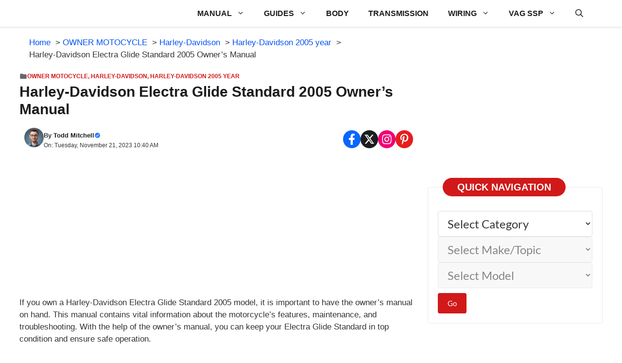

--- FILE ---
content_type: text/html; charset=UTF-8
request_url: https://procarmanuals.com/harley-davidson-electra-glide-standard-2005-owners-manual/
body_size: 36287
content:
<!DOCTYPE html>
<html lang="en-US">
<head>
	<meta charset="UTF-8">
	<title>Harley-Davidson Electra Glide Standard 2005 Owner’s Manual - DIY &amp; Guides</title>
<style>.flying-press-lazy-bg{background-image:none!important;}</style>
<link rel='preload' href='https://procarmanuals.com/wp-content/uploads/img/logo/todd_mitchell.png' as='image' imagesrcset='' imagesizes=''/>
<link rel='preload' href='https://procarmanuals.com/wp-content/uploads/generatepress/fonts/lato/S6uyw4BMUTPHjx4wXg.woff2' as='font' type='font/woff2' fetchpriority='high' crossorigin='anonymous'>
<style id="flying-press-css">:root{--gp-font--lato:"Lato"}@font-face{font-display:swap;font-family:Lato;font-style:normal;font-weight:700;src:url(https://procarmanuals.com/wp-content/uploads/generatepress/fonts/lato/S6u9w4BMUTPHh6UVSwiPGQ.woff2)format("woff2")}@font-face{font-display:swap;font-family:Lato;font-style:normal;font-weight:400;src:url(https://procarmanuals.com/wp-content/uploads/generatepress/fonts/lato/S6uyw4BMUTPHjx4wXg.woff2)format("woff2")}.mlcm-container{align-items:center;gap:20px;margin:1rem 0;display:flex}.mlcm-container.vertical{flex-direction:column;align-items:stretch}.mlcm-select{width:var(--mlcm-width,250px);background:#fff;border:1px solid #ddd;border-radius:4px;padding:10px 15px;font-size:2rem}.mlcm-select:disabled{opacity:.6;cursor:wait;background:#f5f5f5}.mlcm-select option[value="-1"]{font-style:italic}.mlcm-go-button{color:#fff;cursor:pointer;white-space:nowrap;background:#0073aa;border:none;border-radius:4px;padding:10px 20px;font-size:2rem}.mlcm-go-button:hover{background:#005177}.mlcm-container.vertical .mlcm-go-button{align-self:flex-start;margin-top:10px}@media screen and (width<=768px){.mlcm-container{flex-direction:column!important;gap:12px!important}.mlcm-container .mlcm-select,.mlcm-container.horizontal .mlcm-select{width:100%!important;max-width:100%!important;min-width:unset!important;margin:0!important}.mlcm-container .mlcm-go-button,.mlcm-container.horizontal .mlcm-go-button{order:999;width:100%!important;margin:0!important}.mlcm-level{width:100%!important}}blockquote,body,dd,dl,dt,fieldset,figure,h1,h2,h3,h4,h5,h6,hr,html,iframe,legend,li,ol,p,pre,textarea,ul{border:0;margin:0;padding:0}html{-webkit-text-size-adjust:100%;-ms-text-size-adjust:100%;-webkit-font-smoothing:antialiased;-moz-osx-font-smoothing:grayscale;font-family:sans-serif}main{display:block}html{box-sizing:border-box}*,:after,:before{box-sizing:inherit}button,input,optgroup,select,textarea{margin:0;font-family:inherit;font-size:100%}[type=search]{-webkit-appearance:textfield;outline-offset:-2px}[type=search]::-webkit-search-decoration{-webkit-appearance:none}::-moz-focus-inner{border-style:none;padding:0}:-moz-focusring{outline:1px dotted buttontext}body,button,input,select,textarea{text-transform:none;font-family:-apple-system,system-ui,BlinkMacSystemFont,Segoe UI,Helvetica,Arial,sans-serif,Apple Color Emoji,Segoe UI Emoji,Segoe UI Symbol;font-size:17px;font-weight:400;line-height:1.5}p{margin-bottom:1.5em}h1,h2,h3,h4,h5,h6{font-family:inherit;font-size:100%;font-style:inherit;font-weight:inherit}h1{text-transform:none;margin-bottom:20px;font-size:42px;font-weight:400;line-height:1.2em}h2{text-transform:none;margin-bottom:20px;font-size:35px;font-weight:400;line-height:1.2em}h3{text-transform:none;margin-bottom:20px;font-size:29px;font-weight:400;line-height:1.2em}ol,ul{margin:0 0 1.5em 3em}ul{list-style:outside}ol{list-style:decimal}li>ol,li>ul{margin-bottom:0;margin-left:1.5em}b,strong{font-weight:700}ins,mark{text-decoration:none}img{max-width:100%;height:auto}button,input[type=button],input[type=reset],input[type=submit]{color:#fff;cursor:pointer;-webkit-appearance:button;background:#55555e;border:1px solid #fff0;padding:10px 20px}input[type=email],input[type=number],input[type=password],input[type=search],input[type=tel],input[type=text],input[type=url],select,textarea{border:1px solid;border-radius:0;max-width:100%;padding:10px 15px}a,button,input{transition:color .1s ease-in-out,background-color .1s ease-in-out}a{text-decoration:none}.screen-reader-text{clip:rect(1px,1px,1px,1px);clip-path:inset(50%);border:0;width:1px;height:1px;margin:-1px;padding:0;overflow:hidden;word-wrap:normal!important;position:absolute!important}.screen-reader-text:focus{clip-path:none;color:#21759b;z-index:100000;background-color:#f1f1f1;border-radius:3px;width:auto;height:auto;padding:15px 23px 14px;font-size:.875rem;font-weight:700;line-height:normal;text-decoration:none;display:block;top:5px;left:5px;box-shadow:0 0 2px 2px #0009;clip:auto!important}#primary[tabindex="-1"]:focus{outline:0}.main-navigation{z-index:100;clear:both;padding:0;display:block}.main-navigation a{text-transform:none;font-size:15px;font-weight:400;text-decoration:none;display:block}.main-navigation ul{margin:0;padding-left:0;list-style:none}.main-navigation .main-nav ul li a{padding-left:20px;padding-right:20px;line-height:60px}.inside-navigation{position:relative}.main-navigation .inside-navigation{flex-wrap:wrap;justify-content:space-between;align-items:center;display:flex}.main-navigation .main-nav>ul{flex-wrap:wrap;align-items:center;display:flex}.main-navigation li{position:relative}.main-navigation .menu-bar-items{align-items:center;font-size:15px;display:flex}.main-navigation .menu-bar-items a{color:inherit}.main-navigation .menu-bar-item{position:relative}.main-navigation .menu-bar-item>a{padding-left:20px;padding-right:20px;line-height:60px}.sidebar .main-navigation .main-nav{flex-basis:100%}.sidebar .main-navigation .main-nav>ul{flex-direction:column}.sidebar .main-navigation .menu-bar-items{margin:0 auto}.nav-align-right .inside-navigation{justify-content:flex-end}.main-navigation ul ul{float:left;opacity:0;z-index:99999;text-align:left;pointer-events:none;width:200px;height:0;transition:opacity 80ms linear;display:block;position:absolute;top:auto;left:-99999px;overflow:hidden;box-shadow:1px 1px #0000001a}.main-navigation ul ul a{display:block}.main-navigation ul ul li{width:100%}.main-navigation .main-nav ul ul li a{padding:10px 20px;font-size:14px;line-height:normal}.main-navigation .main-nav ul li.menu-item-has-children>a{padding-right:0;position:relative}.main-navigation:not(.toggled) ul li.sfHover>ul,.main-navigation:not(.toggled) ul li:hover>ul{opacity:1;pointer-events:auto;height:auto;transition-delay:.15s;left:auto;overflow:visible}.main-navigation:not(.toggled) ul ul li.sfHover>ul,.main-navigation:not(.toggled) ul ul li:hover>ul{top:0;left:100%}.menu-item-has-children .dropdown-menu-toggle{clear:both;height:100%;padding-left:10px;padding-right:20px;display:inline-block}.menu-item-has-children ul .dropdown-menu-toggle{margin-top:-10px;padding-top:10px;padding-bottom:10px}.sidebar .menu-item-has-children .dropdown-menu-toggle,nav ul ul .menu-item-has-children .dropdown-menu-toggle{float:right}.widget-area .main-navigation li{float:none;width:100%;margin:0;padding:0;display:block}.sidebar .main-navigation.sub-menu-right ul li.sfHover ul,.sidebar .main-navigation.sub-menu-right ul li:hover ul{top:0;left:100%}.entry-header,.site-content{word-wrap:break-word}.site-content{display:flex}.grid-container{max-width:1200px;margin-left:auto;margin-right:auto}.page-header,.sidebar .widget,.site-main>*{margin-bottom:20px}.separate-containers .site-main{margin:20px}.separate-containers.both-right .site-main,.separate-containers.right-sidebar .site-main{margin-left:0}.separate-containers .inside-left-sidebar,.separate-containers .inside-right-sidebar{margin-top:20px;margin-bottom:20px}.widget-area .main-navigation{margin-bottom:20px}.one-container .site-main>:last-child,.separate-containers .site-main>:last-child{margin-bottom:0}.sidebar .grid-container{width:100%;max-width:100%}.gp-icon{align-self:center;display:inline-flex}.gp-icon svg{fill:currentColor;width:1em;height:1em;position:relative;top:.125em}.close-search .icon-search svg:first-child,.icon-menu-bars svg:nth-child(2),.icon-search svg:nth-child(2),.toggled .icon-menu-bars svg:first-child{display:none}.container.grid-container{width:auto}.menu-toggle,.mobile-bar-items,.sidebar-nav-mobile{display:none}.menu-toggle{text-transform:none;cursor:pointer;margin:0;padding:0 20px;font-size:15px;font-weight:400;line-height:60px}button.menu-toggle{text-align:center;background-color:#fff0;border:0;flex-grow:1}button.menu-toggle:active,button.menu-toggle:focus,button.menu-toggle:hover{background-color:#fff0}.has-menu-bar-items button.menu-toggle{flex-grow:0}@media (width<=768px){a,body,button,input,select,textarea{transition:all ease-in-out}.site-content{flex-direction:column}.container .site-content .content-area{width:auto}.is-left-sidebar.sidebar,.is-right-sidebar.sidebar{order:initial;width:auto}#main{margin-left:0;margin-right:0}body:not(.no-sidebar) #main{margin-bottom:0}}body{background-color:var(--background-1);color:var(--text-1)}a{color:var(--link-text)}a:hover,a:focus,a:active{color:var(--text-2)}:root{--background:#fff;--background-1:#fff;--text-1:#1d1d1d;--text-2:#383838;--link-text:#0553ef;--color-background:#d11919;--color-background-hover:#e61d1d;--border-color:#e9e9e9}.gp-modal:not(.gp-modal--open):not(.gp-modal--transition){display:none}.gp-modal__overlay{z-index:10000;backdrop-filter:blur(3px);opacity:0;background:#0003;justify-content:center;align-items:center;transition:opacity .5s;display:flex;position:fixed;inset:0}.gp-modal__container{max-width:100%;max-height:100vh;padding:0 10px;transition:transform .5s;transform:scale(.9)}.search-modal-fields{display:flex}.gp-search-modal .gp-modal__overlay{background:var(--gp-search-modal-overlay-bg-color);align-items:flex-start;padding-top:25vh}.search-modal-form{background-color:var(--gp-search-modal-bg-color);width:500px;max-width:100%;color:var(--gp-search-modal-text-color)}.search-modal-form .search-field,.search-modal-form .search-field:focus{appearance:none;color:currentColor;background-color:#fff0;border:0;width:100%;height:60px}.search-modal-fields button,.search-modal-fields button:active,.search-modal-fields button:focus,.search-modal-fields button:hover{color:currentColor;background-color:#fff0;border:0;width:60px}body,button,input,select,textarea{font-family:var(--gp-font--lato);font-size:17px}@media (width<=768px){body,button,input,select,textarea{font-size:14px}}button:not(.menu-toggle),html input[type=button],input[type=reset],input[type=submit],.button,.wp-block-button .wp-block-button__link{font-size:15px}h1{font-size:30px;font-weight:700}@media (width<=1024px){h1{font-size:26px}}@media (width<=768px){h1{font-size:24px}}h2{font-size:24px;font-weight:700}@media (width<=1024px){h2{font-size:24px}}@media (width<=768px){h2{font-size:24px}}h3{font-size:22px;font-weight:700}@media (width<=768px){h3{font-size:20px}}.main-navigation a,.main-navigation .menu-toggle,.main-navigation .menu-bar-items{font-size:16px;font-weight:700}.main-navigation,.main-navigation ul ul{background-color:var(--background)}.main-navigation .main-nav ul li a,.main-navigation .menu-toggle,.main-navigation .menu-bar-items{color:var(--text-1)}.main-navigation .main-nav ul li:not([class*=current-menu-]):hover>a,.main-navigation .main-nav ul li:not([class*=current-menu-]):focus>a,.main-navigation .main-nav ul li.sfHover:not([class*=current-menu-])>a,.main-navigation .menu-bar-item:hover>a,.main-navigation .menu-bar-item.sfHover>a{color:var(--color-background-hover);background-color:var(--background)}button.menu-toggle:hover,button.menu-toggle:focus{color:var(--text-1)}.main-navigation .main-nav ul li[class*=current-menu-]>a{color:var(--text-1);background-color:var(--background)}h1,h2,h3{color:var(--text-1)}input[type=text],input[type=email],input[type=url],input[type=password],input[type=search],input[type=tel],input[type=number],textarea,select,input[type=text]:focus,input[type=email]:focus,input[type=url]:focus,input[type=password]:focus,input[type=search]:focus,input[type=tel]:focus,input[type=number]:focus,textarea:focus,select:focus{color:var(--text-2);background-color:var(--background-1);border-color:var(--text-2)}button,html input[type=button],input[type=reset],input[type=submit],a.button,a.wp-block-button__link:not(.has-background){color:#fff;background-color:var(--color-background)}button:hover,html input[type=button]:hover,input[type=reset]:hover,input[type=submit]:hover,a.button:hover,button:focus,html input[type=button]:focus,input[type=reset]:focus,input[type=submit]:focus,a.button:focus,a.wp-block-button__link:not(.has-background):active,a.wp-block-button__link:not(.has-background):focus,a.wp-block-button__link:not(.has-background):hover{color:#fff;background-color:var(--color-background-hover)}:root{--gp-search-modal-bg-color:#fff;--gp-search-modal-text-color:#171717;--gp-search-modal-overlay-bg-color:#21212126}@media (width<=768px){.main-navigation .menu-bar-item:hover>a,.main-navigation .menu-bar-item.sfHover>a{color:var(--text-1);background:0 0}}.nav-below-header .main-navigation .inside-navigation.grid-container,.nav-above-header .main-navigation .inside-navigation.grid-container{padding:0 20px}.main-navigation .main-nav ul li a,.menu-toggle,.main-navigation .menu-bar-item>a{line-height:55px}.main-navigation.slideout-navigation .main-nav>ul>li>a{line-height:50px}.main-navigation{box-shadow:0 1px 4px #00000029}@media (width>=768px){.sticky-container>.gb-inside-container,.sticky-container{position:sticky;top:80px}#right-sidebar .inside-right-sidebar{height:100%}}.breadcrumb{margin:0 20px}@keyframes WPLiteTheme-GreenBorderAnimation{0%{border-color:#fff0}50%{border-color:#25d366}to{border-color:#fff0}}@keyframes WPLiteTheme-BlueBorderAnimation{0%{border-color:#fff0}50%{border-color:#0086ce}to{border-color:#fff0}}@media only screen and (width>=960px){.sticky-footer-menu{display:none!important}}.sticky-footer-menu{z-index:23235;width:100%;height:60px;position:fixed;bottom:0;box-shadow:0 5px 15px #00000059}.main-navigation.offside{width:var(--gp-slideout-width);z-index:9999;-webkit-overflow-scrolling:touch;height:100vh;position:fixed;top:0;overflow:auto}.offside,.offside--left{left:calc(var(--gp-slideout-width)*-1)}.offside-js--init{overflow-x:hidden}.slideout-navigation.main-navigation:not(.is-open):not(.slideout-transition){display:none}.slideout-overlay{z-index:100000;visibility:hidden;opacity:0;cursor:pointer;background-color:#000c;width:100%;height:100vh;min-height:100%;transition:visibility .2s,opacity .2s;position:fixed;inset:0}.slideout-overlay button.slideout-exit{color:#fff;opacity:0;background-color:#fff0;border:0;font-size:30px;position:fixed;top:0}button.slideout-exit:hover{background-color:#fff0}.slideout-navigation button.slideout-exit{text-align:left;box-sizing:border-box;background:0 0;border:0;width:100%;padding-top:20px;padding-bottom:20px}.slideout-navigation .main-nav,.slideout-navigation .slideout-widget:not(:last-child){margin-bottom:40px}.slideout-navigation:not(.do-overlay) .main-nav{box-sizing:border-box;width:100%}.slideout-navigation .slideout-menu{display:block}#generate-slideout-menu{z-index:100001}#generate-slideout-menu .slideout-menu li{float:none;clear:both;text-align:left;width:100%}#generate-slideout-menu.main-navigation ul ul,#generate-slideout-menu .slideout-menu li.sfHover>ul,#generate-slideout-menu .slideout-menu li:hover>ul{display:none}#generate-slideout-menu.main-navigation .main-nav ul ul{width:100%;position:relative;top:0;left:0}.slide-opened .slideout-exit:not(.has-svg-icon):before,.slideout-navigation button.slideout-exit:not(.has-svg-icon):before{content:"";text-align:center;width:1.28571em;font-family:GP Premium;line-height:1em;display:inline-block}.slideout-navigation .menu-item-has-children .dropdown-menu-toggle{float:right}.slideout-navigation .sub-menu .dropdown-menu-toggle .gp-icon svg{transform:rotate(0)}@media (width<=768px){.slideout-overlay button.slideout-exit{padding:10px;font-size:20px}.slideout-overlay{height:calc(100vh + 100px);min-height:calc(100% + 100px);top:-100px}}.main-navigation .menu-toggle{flex-grow:1;width:auto}</style>
<meta name="viewport" content="width=device-width, initial-scale=1"><meta name="dc.title" content="Harley-Davidson Electra Glide Standard 2005 Owner’s Manual - DIY &amp; Guides">
<meta name="dc.description" content="Download the 2005 Harley-Davidson Electra Glide Standard Owner’s Manual PDF for maintenance, troubleshooting, and safe motorcycle operation.">
<meta name="dc.relation" content="https://procarmanuals.com/harley-davidson-electra-glide-standard-2005-owners-manual/">
<meta name="dc.source" content="https://procarmanuals.com/">
<meta name="dc.language" content="en_US">
<meta name="description" content="Download the 2005 Harley-Davidson Electra Glide Standard Owner’s Manual PDF for maintenance, troubleshooting, and safe motorcycle operation.">
<meta property="article:published_time" content="2023-11-21T10:40:32+03:00">
<meta property="article:modified_time" content="2025-12-07T02:52:24+03:00">
<meta property="og:updated_time" content="2025-12-07T02:52:24+03:00">
<meta name="thumbnail" content="https://procarmanuals.com/wp-content/uploads/img/owner/harley-davidson-electra-glide-standard-2005-owners-manual-150x150.jpg">
<meta name="robots" content="index, follow, max-snippet:-1, max-image-preview:large, max-video-preview:-1">
<link rel="canonical" href="https://procarmanuals.com/harley-davidson-electra-glide-standard-2005-owners-manual/">
<meta property="og:url" content="https://procarmanuals.com/harley-davidson-electra-glide-standard-2005-owners-manual/">
<meta property="og:site_name" content="ProCarManuals.com">
<meta property="og:locale" content="en_US">
<meta property="og:type" content="article">
<meta property="article:author" content="https://www.facebook.com/procarmanualscom">
<meta property="article:publisher" content="https://www.facebook.com/procarmanualscom">
<meta property="article:section" content="Harley-Davidson 2005 year">
<meta property="og:title" content="Harley-Davidson Electra Glide Standard 2005 Owner’s Manual - DIY &amp; Guides">
<meta property="og:description" content="Download the 2005 Harley-Davidson Electra Glide Standard Owner’s Manual PDF for maintenance, troubleshooting, and safe motorcycle operation.">
<meta property="og:image" content="https://procarmanuals.com/wp-content/uploads/img/owner/harley-davidson-electra-glide-standard-2005-owners-manual.jpg">
<meta property="og:image:secure_url" content="https://procarmanuals.com/wp-content/uploads/img/owner/harley-davidson-electra-glide-standard-2005-owners-manual.jpg">
<meta property="og:image:width" content="849">
<meta property="og:image:height" content="1199">
<meta property="og:image:alt" content="Harley-Davidson Electra Glide Standard 2005 Owner’s Manual">
<meta name="twitter:card" content="summary">
<meta name="twitter:site" content="@ProCarManuals">
<meta name="twitter:creator" content="@ProCarManuals">
<meta name="twitter:title" content="Harley-Davidson Electra Glide Standard 2005 Owner’s Manual - DIY &amp; Guides">
<meta name="twitter:description" content="Download the 2005 Harley-Davidson Electra Glide Standard Owner’s Manual PDF for maintenance, troubleshooting, and safe motorcycle operation.">
<meta name="twitter:image" content="https://procarmanuals.com/wp-content/uploads/img/owner/harley-davidson-electra-glide-standard-2005-owners-manual.jpg">
<script type="application/ld+json">{"@context":"https:\/\/schema.org\/","@type":"Article","datePublished":"2023-11-21T10:40:32+03:00","dateModified":"2025-12-07T02:52:24+03:00","mainEntityOfPage":{"@type":"WebPage","@id":"https:\/\/procarmanuals.com\/harley-davidson-electra-glide-standard-2005-owners-manual\/"},"headline":"Harley-Davidson Electra Glide Standard 2005 Owner\u2019s Manual","author":{"@type":"Person","name":"Todd Mitchell","url":"https:\/\/procarmanuals.com\/"},"image":{"@type":"ImageObject","url":"https:\/\/procarmanuals.com\/wp-content\/uploads\/img\/owner\/harley-davidson-electra-glide-standard-2005-owners-manual.jpg"},"publisher":{"@type":"Organization","name":"ProCarManuals.com","logo":{"@type":"ImageObject","url":"https:\/\/procarmanuals.com\/wp-content\/uploads\/img\/logo\/2025\/logo_v3.png","width":"1024","height":"1024"},"sameAs":["https:\/\/www.facebook.com\/procarmanualscom","https:\/\/twitter.com\/@ProCarManuals","https:\/\/www.pinterest.com\/procarmanuals\/","https:\/\/instagram.com\/procarmanualscom"]},"description":"If you own a Harley-Davidson Electra Glide Standard 2005 model, it is important to have the owner&#039;s manual on hand. This manual contains vital information about the motorcycle&#039;s features, maintenance, and troubleshooting. With the help of the owner&#039;s manual, you can keep your Electra Glide Standard in top condition and&hellip;"}</script>
<script type="application/ld+json">{"@context":"https:\/\/schema.org","name":"Breadcrumb","@type":"BreadcrumbList","itemListElement":[{"@type":"ListItem","position":1,"item":{"@type":"WebPage","id":"https:\/\/procarmanuals.com\/category\/owner-motocycle\/#webpage","url":"https:\/\/procarmanuals.com\/category\/owner-motocycle\/","name":"OWNER MOTOCYCLE"}},{"@type":"ListItem","position":2,"item":{"@type":"WebPage","id":"https:\/\/procarmanuals.com\/category\/owner-motocycle\/harley-davidson-owner\/#webpage","url":"https:\/\/procarmanuals.com\/category\/owner-motocycle\/harley-davidson-owner\/","name":"Harley-Davidson"}},{"@type":"ListItem","position":3,"item":{"@type":"WebPage","id":"https:\/\/procarmanuals.com\/category\/owner-motocycle\/harley-davidson-owner\/harley-davidson-2005-year-owner\/#webpage","url":"https:\/\/procarmanuals.com\/category\/owner-motocycle\/harley-davidson-owner\/harley-davidson-2005-year-owner\/","name":"Harley-Davidson 2005 year"}},{"@type":"ListItem","position":4,"item":{"@type":"WebPage","id":"https:\/\/procarmanuals.com\/harley-davidson-electra-glide-standard-2005-owners-manual\/#webpage","url":"https:\/\/procarmanuals.com\/harley-davidson-electra-glide-standard-2005-owners-manual\/","name":"Harley-Davidson Electra Glide Standard 2005 Owner\u2019s Manual"}}]}</script>
<style id='wp-img-auto-sizes-contain-inline-css'>img:is([sizes=auto i],[sizes^="auto," i]){contain-intrinsic-size:3000px 1500px}
/*# sourceURL=wp-img-auto-sizes-contain-inline-css */</style>
<link rel='stylesheet' id='generatepress-fonts-css' media='all'  data-href="https://procarmanuals.com/wp-content/cache/flying-press/396664b07c5a.fonts.css"/>
<style id='wp-block-library-inline-css'>:root{--wp-block-synced-color:#7a00df;--wp-block-synced-color--rgb:122,0,223;--wp-bound-block-color:var(--wp-block-synced-color);--wp-editor-canvas-background:#ddd;--wp-admin-theme-color:#007cba;--wp-admin-theme-color--rgb:0,124,186;--wp-admin-theme-color-darker-10:#006ba1;--wp-admin-theme-color-darker-10--rgb:0,107,160.5;--wp-admin-theme-color-darker-20:#005a87;--wp-admin-theme-color-darker-20--rgb:0,90,135;--wp-admin-border-width-focus:2px}@media (min-resolution:192dpi){:root{--wp-admin-border-width-focus:1.5px}}.wp-element-button{cursor:pointer}:root .has-very-light-gray-background-color{background-color:#eee}:root .has-very-dark-gray-background-color{background-color:#313131}:root .has-very-light-gray-color{color:#eee}:root .has-very-dark-gray-color{color:#313131}:root .has-vivid-green-cyan-to-vivid-cyan-blue-gradient-background{background:linear-gradient(135deg,#00d084,#0693e3)}:root .has-purple-crush-gradient-background{background:linear-gradient(135deg,#34e2e4,#4721fb 50%,#ab1dfe)}:root .has-hazy-dawn-gradient-background{background:linear-gradient(135deg,#faaca8,#dad0ec)}:root .has-subdued-olive-gradient-background{background:linear-gradient(135deg,#fafae1,#67a671)}:root .has-atomic-cream-gradient-background{background:linear-gradient(135deg,#fdd79a,#004a59)}:root .has-nightshade-gradient-background{background:linear-gradient(135deg,#330968,#31cdcf)}:root .has-midnight-gradient-background{background:linear-gradient(135deg,#020381,#2874fc)}:root{--wp--preset--font-size--normal:16px;--wp--preset--font-size--huge:42px}.has-regular-font-size{font-size:1em}.has-larger-font-size{font-size:2.625em}.has-normal-font-size{font-size:var(--wp--preset--font-size--normal)}.has-huge-font-size{font-size:var(--wp--preset--font-size--huge)}.has-text-align-center{text-align:center}.has-text-align-left{text-align:left}.has-text-align-right{text-align:right}.has-fit-text{white-space:nowrap!important}#end-resizable-editor-section{display:none}.aligncenter{clear:both}.items-justified-left{justify-content:flex-start}.items-justified-center{justify-content:center}.items-justified-right{justify-content:flex-end}.items-justified-space-between{justify-content:space-between}.screen-reader-text{border:0;clip-path:inset(50%);height:1px;margin:-1px;overflow:hidden;padding:0;position:absolute;width:1px;word-wrap:normal!important}.screen-reader-text:focus{background-color:#ddd;clip-path:none;color:#444;display:block;font-size:1em;height:auto;left:5px;line-height:normal;padding:15px 23px 14px;text-decoration:none;top:5px;width:auto;z-index:100000}html :where(.has-border-color){border-style:solid}html :where([style*=border-top-color]){border-top-style:solid}html :where([style*=border-right-color]){border-right-style:solid}html :where([style*=border-bottom-color]){border-bottom-style:solid}html :where([style*=border-left-color]){border-left-style:solid}html :where([style*=border-width]){border-style:solid}html :where([style*=border-top-width]){border-top-style:solid}html :where([style*=border-right-width]){border-right-style:solid}html :where([style*=border-bottom-width]){border-bottom-style:solid}html :where([style*=border-left-width]){border-left-style:solid}html :where(img[class*=wp-image-]){height:auto;max-width:100%}:where(figure){margin:0 0 1em}html :where(.is-position-sticky){--wp-admin--admin-bar--position-offset:var(--wp-admin--admin-bar--height,0px)}@media screen and (max-width:600px){html :where(.is-position-sticky){--wp-admin--admin-bar--position-offset:0px}}

/*# sourceURL=wp-block-library-inline-css */</style><style id='global-styles-inline-css'>:root{--wp--preset--aspect-ratio--square: 1;--wp--preset--aspect-ratio--4-3: 4/3;--wp--preset--aspect-ratio--3-4: 3/4;--wp--preset--aspect-ratio--3-2: 3/2;--wp--preset--aspect-ratio--2-3: 2/3;--wp--preset--aspect-ratio--16-9: 16/9;--wp--preset--aspect-ratio--9-16: 9/16;--wp--preset--color--black: #000000;--wp--preset--color--cyan-bluish-gray: #abb8c3;--wp--preset--color--white: #ffffff;--wp--preset--color--pale-pink: #f78da7;--wp--preset--color--vivid-red: #cf2e2e;--wp--preset--color--luminous-vivid-orange: #ff6900;--wp--preset--color--luminous-vivid-amber: #fcb900;--wp--preset--color--light-green-cyan: #7bdcb5;--wp--preset--color--vivid-green-cyan: #00d084;--wp--preset--color--pale-cyan-blue: #8ed1fc;--wp--preset--color--vivid-cyan-blue: #0693e3;--wp--preset--color--vivid-purple: #9b51e0;--wp--preset--color--background: var(--background);--wp--preset--color--background-1: var(--background-1);--wp--preset--color--text-1: var(--text-1);--wp--preset--color--text-2: var(--text-2);--wp--preset--color--link-text: var(--link-text);--wp--preset--color--color-background: var(--color-background);--wp--preset--color--color-background-hover: var(--color-background-hover);--wp--preset--color--border-color: var(--border-color);--wp--preset--gradient--vivid-cyan-blue-to-vivid-purple: linear-gradient(135deg,rgb(6,147,227) 0%,rgb(155,81,224) 100%);--wp--preset--gradient--light-green-cyan-to-vivid-green-cyan: linear-gradient(135deg,rgb(122,220,180) 0%,rgb(0,208,130) 100%);--wp--preset--gradient--luminous-vivid-amber-to-luminous-vivid-orange: linear-gradient(135deg,rgb(252,185,0) 0%,rgb(255,105,0) 100%);--wp--preset--gradient--luminous-vivid-orange-to-vivid-red: linear-gradient(135deg,rgb(255,105,0) 0%,rgb(207,46,46) 100%);--wp--preset--gradient--very-light-gray-to-cyan-bluish-gray: linear-gradient(135deg,rgb(238,238,238) 0%,rgb(169,184,195) 100%);--wp--preset--gradient--cool-to-warm-spectrum: linear-gradient(135deg,rgb(74,234,220) 0%,rgb(151,120,209) 20%,rgb(207,42,186) 40%,rgb(238,44,130) 60%,rgb(251,105,98) 80%,rgb(254,248,76) 100%);--wp--preset--gradient--blush-light-purple: linear-gradient(135deg,rgb(255,206,236) 0%,rgb(152,150,240) 100%);--wp--preset--gradient--blush-bordeaux: linear-gradient(135deg,rgb(254,205,165) 0%,rgb(254,45,45) 50%,rgb(107,0,62) 100%);--wp--preset--gradient--luminous-dusk: linear-gradient(135deg,rgb(255,203,112) 0%,rgb(199,81,192) 50%,rgb(65,88,208) 100%);--wp--preset--gradient--pale-ocean: linear-gradient(135deg,rgb(255,245,203) 0%,rgb(182,227,212) 50%,rgb(51,167,181) 100%);--wp--preset--gradient--electric-grass: linear-gradient(135deg,rgb(202,248,128) 0%,rgb(113,206,126) 100%);--wp--preset--gradient--midnight: linear-gradient(135deg,rgb(2,3,129) 0%,rgb(40,116,252) 100%);--wp--preset--font-size--small: 13px;--wp--preset--font-size--medium: 20px;--wp--preset--font-size--large: 36px;--wp--preset--font-size--x-large: 42px;--wp--preset--spacing--20: 0.44rem;--wp--preset--spacing--30: 0.67rem;--wp--preset--spacing--40: 1rem;--wp--preset--spacing--50: 1.5rem;--wp--preset--spacing--60: 2.25rem;--wp--preset--spacing--70: 3.38rem;--wp--preset--spacing--80: 5.06rem;--wp--preset--shadow--natural: 6px 6px 9px rgba(0, 0, 0, 0.2);--wp--preset--shadow--deep: 12px 12px 50px rgba(0, 0, 0, 0.4);--wp--preset--shadow--sharp: 6px 6px 0px rgba(0, 0, 0, 0.2);--wp--preset--shadow--outlined: 6px 6px 0px -3px rgb(255, 255, 255), 6px 6px rgb(0, 0, 0);--wp--preset--shadow--crisp: 6px 6px 0px rgb(0, 0, 0);}:where(.is-layout-flex){gap: 0.5em;}:where(.is-layout-grid){gap: 0.5em;}body .is-layout-flex{display: flex;}.is-layout-flex{flex-wrap: wrap;align-items: center;}.is-layout-flex > :is(*, div){margin: 0;}body .is-layout-grid{display: grid;}.is-layout-grid > :is(*, div){margin: 0;}:where(.wp-block-columns.is-layout-flex){gap: 2em;}:where(.wp-block-columns.is-layout-grid){gap: 2em;}:where(.wp-block-post-template.is-layout-flex){gap: 1.25em;}:where(.wp-block-post-template.is-layout-grid){gap: 1.25em;}.has-black-color{color: var(--wp--preset--color--black) !important;}.has-cyan-bluish-gray-color{color: var(--wp--preset--color--cyan-bluish-gray) !important;}.has-white-color{color: var(--wp--preset--color--white) !important;}.has-pale-pink-color{color: var(--wp--preset--color--pale-pink) !important;}.has-vivid-red-color{color: var(--wp--preset--color--vivid-red) !important;}.has-luminous-vivid-orange-color{color: var(--wp--preset--color--luminous-vivid-orange) !important;}.has-luminous-vivid-amber-color{color: var(--wp--preset--color--luminous-vivid-amber) !important;}.has-light-green-cyan-color{color: var(--wp--preset--color--light-green-cyan) !important;}.has-vivid-green-cyan-color{color: var(--wp--preset--color--vivid-green-cyan) !important;}.has-pale-cyan-blue-color{color: var(--wp--preset--color--pale-cyan-blue) !important;}.has-vivid-cyan-blue-color{color: var(--wp--preset--color--vivid-cyan-blue) !important;}.has-vivid-purple-color{color: var(--wp--preset--color--vivid-purple) !important;}.has-black-background-color{background-color: var(--wp--preset--color--black) !important;}.has-cyan-bluish-gray-background-color{background-color: var(--wp--preset--color--cyan-bluish-gray) !important;}.has-white-background-color{background-color: var(--wp--preset--color--white) !important;}.has-pale-pink-background-color{background-color: var(--wp--preset--color--pale-pink) !important;}.has-vivid-red-background-color{background-color: var(--wp--preset--color--vivid-red) !important;}.has-luminous-vivid-orange-background-color{background-color: var(--wp--preset--color--luminous-vivid-orange) !important;}.has-luminous-vivid-amber-background-color{background-color: var(--wp--preset--color--luminous-vivid-amber) !important;}.has-light-green-cyan-background-color{background-color: var(--wp--preset--color--light-green-cyan) !important;}.has-vivid-green-cyan-background-color{background-color: var(--wp--preset--color--vivid-green-cyan) !important;}.has-pale-cyan-blue-background-color{background-color: var(--wp--preset--color--pale-cyan-blue) !important;}.has-vivid-cyan-blue-background-color{background-color: var(--wp--preset--color--vivid-cyan-blue) !important;}.has-vivid-purple-background-color{background-color: var(--wp--preset--color--vivid-purple) !important;}.has-black-border-color{border-color: var(--wp--preset--color--black) !important;}.has-cyan-bluish-gray-border-color{border-color: var(--wp--preset--color--cyan-bluish-gray) !important;}.has-white-border-color{border-color: var(--wp--preset--color--white) !important;}.has-pale-pink-border-color{border-color: var(--wp--preset--color--pale-pink) !important;}.has-vivid-red-border-color{border-color: var(--wp--preset--color--vivid-red) !important;}.has-luminous-vivid-orange-border-color{border-color: var(--wp--preset--color--luminous-vivid-orange) !important;}.has-luminous-vivid-amber-border-color{border-color: var(--wp--preset--color--luminous-vivid-amber) !important;}.has-light-green-cyan-border-color{border-color: var(--wp--preset--color--light-green-cyan) !important;}.has-vivid-green-cyan-border-color{border-color: var(--wp--preset--color--vivid-green-cyan) !important;}.has-pale-cyan-blue-border-color{border-color: var(--wp--preset--color--pale-cyan-blue) !important;}.has-vivid-cyan-blue-border-color{border-color: var(--wp--preset--color--vivid-cyan-blue) !important;}.has-vivid-purple-border-color{border-color: var(--wp--preset--color--vivid-purple) !important;}.has-vivid-cyan-blue-to-vivid-purple-gradient-background{background: var(--wp--preset--gradient--vivid-cyan-blue-to-vivid-purple) !important;}.has-light-green-cyan-to-vivid-green-cyan-gradient-background{background: var(--wp--preset--gradient--light-green-cyan-to-vivid-green-cyan) !important;}.has-luminous-vivid-amber-to-luminous-vivid-orange-gradient-background{background: var(--wp--preset--gradient--luminous-vivid-amber-to-luminous-vivid-orange) !important;}.has-luminous-vivid-orange-to-vivid-red-gradient-background{background: var(--wp--preset--gradient--luminous-vivid-orange-to-vivid-red) !important;}.has-very-light-gray-to-cyan-bluish-gray-gradient-background{background: var(--wp--preset--gradient--very-light-gray-to-cyan-bluish-gray) !important;}.has-cool-to-warm-spectrum-gradient-background{background: var(--wp--preset--gradient--cool-to-warm-spectrum) !important;}.has-blush-light-purple-gradient-background{background: var(--wp--preset--gradient--blush-light-purple) !important;}.has-blush-bordeaux-gradient-background{background: var(--wp--preset--gradient--blush-bordeaux) !important;}.has-luminous-dusk-gradient-background{background: var(--wp--preset--gradient--luminous-dusk) !important;}.has-pale-ocean-gradient-background{background: var(--wp--preset--gradient--pale-ocean) !important;}.has-electric-grass-gradient-background{background: var(--wp--preset--gradient--electric-grass) !important;}.has-midnight-gradient-background{background: var(--wp--preset--gradient--midnight) !important;}.has-small-font-size{font-size: var(--wp--preset--font-size--small) !important;}.has-medium-font-size{font-size: var(--wp--preset--font-size--medium) !important;}.has-large-font-size{font-size: var(--wp--preset--font-size--large) !important;}.has-x-large-font-size{font-size: var(--wp--preset--font-size--x-large) !important;}
/*# sourceURL=global-styles-inline-css */</style>

<style id='classic-theme-styles-inline-css'>/*! This file is auto-generated */
.wp-block-button__link{color:#fff;background-color:#32373c;border-radius:9999px;box-shadow:none;text-decoration:none;padding:calc(.667em + 2px) calc(1.333em + 2px);font-size:1.125em}.wp-block-file__button{background:#32373c;color:#fff;text-decoration:none}
/*# sourceURL=/wp-includes/css/classic-themes.min.css */</style>
<link rel='stylesheet' id='mlcm-frontend-css' media='all'  data-href="https://procarmanuals.com/wp-content/cache/flying-press/1c9978c2aebe.frontend.css"/>
<style id='mlcm-frontend-inline-css'>.mlcm-select{width:400px}.mlcm-select{font-size:1.5rem}.mlcm-container{gap:20px}.mlcm-go-button{background:#d11919}.mlcm-go-button{font-size:1.5rem}.mlcm-go-button:hover{background:#fa0025}
/*# sourceURL=mlcm-frontend-inline-css */</style>
<link rel='stylesheet' id='generate-style-css' media='all'  data-href="https://procarmanuals.com/wp-content/cache/flying-press/b7e067012db6.main.min.css"/>
<style id='generate-style-inline-css'>.is-right-sidebar{width:30%;}.is-left-sidebar{width:25%;}.site-content .content-area{width:70%;}@media (max-width: 768px){.main-navigation .menu-toggle,.sidebar-nav-mobile:not(#sticky-placeholder){display:block;}.main-navigation ul,.gen-sidebar-nav,.main-navigation:not(.slideout-navigation):not(.toggled) .main-nav > ul,.has-inline-mobile-toggle #site-navigation .inside-navigation > *:not(.navigation-search):not(.main-nav){display:none;}.nav-align-right .inside-navigation,.nav-align-center .inside-navigation{justify-content:space-between;}}
.dynamic-author-image-rounded{border-radius:100%;}.dynamic-featured-image, .dynamic-author-image{vertical-align:middle;}.one-container.blog .dynamic-content-template:not(:last-child), .one-container.archive .dynamic-content-template:not(:last-child){padding-bottom:0px;}.dynamic-entry-excerpt > p:last-child{margin-bottom:0px;}
/*# sourceURL=generate-style-inline-css */</style>
<link rel='stylesheet' id='generatepress-dynamic-css' media='all'  data-href="https://procarmanuals.com/wp-content/cache/flying-press/ef24cf09920d.style.min.css"/>
<link rel='stylesheet' id='generate-child-css' media='all'  data-href="https://procarmanuals.com/wp-content/cache/flying-press/bf9df3a0eafb.style.css"/>
<style id='generateblocks-inline-css'>.gb-container.gb-tabs__item:not(.gb-tabs__item-open){display:none;}@media (max-width: 1024px) {.gb-container-7a9ab26e{padding-right:20px;padding-bottom:20px;padding-left:20px;}}@media (max-width: 767px) {.gb-container-7a9ab26e{padding-right:20px;padding-left:20px;}}:root{--gb-container-width:1200px;}.gb-container .wp-block-image img{vertical-align:middle;}.gb-grid-wrapper .wp-block-image{margin-bottom:0;}.gb-highlight{background:none;}.gb-shape{line-height:0;}.gb-container-link{position:absolute;top:0;right:0;bottom:0;left:0;z-index:99;}.gb-element-0fed586e{margin-bottom:30px}.gb-element-6b4f5739{border:1px solid var(--border-color);border-radius:5px}@media (max-width:767px){.gb-element-6b4f5739{margin-left:20px;margin-right:20px}}.gb-element-9f4f2b44{margin:-20px 30px 30px 30px}@media (max-width:1024px){.gb-element-9f4f2b44{margin-left:20px;margin-right:20px}}.gb-element-782a5ee7{margin-bottom:20px;margin-left:20px;margin-right:20px}.gb-element-33f9fa0a{margin-left:auto;margin-right:auto;max-width:var(--gb-container-width)}@media (max-width:1024px){.gb-element-33f9fa0a{margin-left:20px;margin-right:20px}}.gb-element-59c624ad{align-items:center;display:flex;justify-content:space-between;margin-bottom:20px;padding-left:10px;padding-right:10px}@media (max-width:767px){.gb-element-59c624ad{align-items:flex-start;column-gap:10px;display:flex;flex-direction:column;row-gap:10px}}.gb-element-32521dbc{align-items:center;column-gap:10px;display:flex}.gb-element-a2e90bdf{align-items:center;column-gap:6px;display:flex;row-gap:6px}.gb-element-e27f1ce6{background-color:#25313d;margin-top:60px;position:relative}@media (max-width:1024px){.gb-element-e27f1ce6{margin-top:5px}}@media (max-width:767px){.gb-element-e27f1ce6{margin-bottom:60px}}.gb-element-8e59ecc3{column-gap:40px;display:flex;margin-left:auto;margin-right:auto;max-width:var(--gb-container-width);row-gap:40px;border-bottom:1px solid var(--border-color);padding:80px 20px 40px 20px}@media (max-width:1024px){.gb-element-8e59ecc3{display:flex;flex-wrap:wrap}}@media (max-width:767px){.gb-element-8e59ecc3{display:flex;flex-direction:column}}.gb-element-e2e4fa3d{width:30%}@media (max-width:1024px){.gb-element-e2e4fa3d{width:47%}}@media (max-width:767px){.gb-element-e2e4fa3d{width:100%}}.gb-element-74cf7c94{display:flex;flex-direction:column;width:20%}@media (max-width:1024px){.gb-element-74cf7c94{width:47%}}@media (max-width:767px){.gb-element-74cf7c94{width:100%}}.gb-element-931ba0c9{display:flex;flex-direction:column;width:20%}@media (max-width:1024px){.gb-element-931ba0c9{width:47%}}@media (max-width:767px){.gb-element-931ba0c9{width:100%}}.gb-element-ede56ef4{width:30%}@media (max-width:1024px){.gb-element-ede56ef4{width:47%}}@media (max-width:767px){.gb-element-ede56ef4{width:100%}}.gb-element-1da6670c{flex-direction:row;border:1px solid #575757;border-radius:5px;padding:12px 8px}.gb-element-10e00dcb{column-gap:10px;display:flex;justify-content:center;margin-bottom:20px;row-gap:0px}.gb-element-5c76ff14{column-gap:10px;display:flex;flex-wrap:wrap;justify-content:center;row-gap:10px}.gb-element-81b61f6d{background-color:var(--background);box-shadow:0px -7px 10px rgba(0,0,0,0.1);display:flex}@media (min-width:1025px){.gb-element-81b61f6d{display:none !important}}.gb-element-8327c50c{align-items:center;display:flex;flex-direction:column;justify-content:center;width:25%;padding:10px}.gb-element-d1e95f00{align-items:center;display:flex;flex-direction:column;justify-content:center;width:20%;padding:10px}.gb-element-c62e8a58{align-items:center;display:flex;flex-direction:column;justify-content:center;width:30%;padding:10px}.gb-element-83fa6d85{align-items:center;display:flex;flex-direction:column;justify-content:center;width:25%;padding:10px}.gb-element-29c6a7c4{padding-bottom:20px;padding-top:20px}@media (max-width:1024px){.gb-element-29c6a7c4{margin-left:20px;margin-right:20px}}.gb-element-94b85c57{margin-left:auto;margin-right:auto;max-width:var(--gb-container-width)}.gb-element-46c027e6{margin-bottom:0px;padding-bottom:0px}.gb-element-a5a114b5{padding-bottom:20px;padding-left:20px;padding-top:20px}.gb-text-af2975f5{align-items:center;background-color:var(--color-background);color:var(--background);column-gap:0.5em;display:inline-flex;font-size:20px;font-weight:700;margin-bottom:0px;text-transform:uppercase;border-radius:50px;padding:7px 30px}.gb-text-af2975f5 .gb-shape svg{width:1em;height:1em;fill:currentColor}.gb-text-1bd85e15{align-items:center;color:var(--color-background);column-gap:0.5em;display:inline-flex;font-size:12px;font-weight:800;margin-bottom:5px;text-transform:uppercase}.gb-text-1bd85e15 .gb-shape svg{width:1em;height:1em;fill:currentColor}.gb-text-1bd85e15 a{color:var(--color-background)}.gb-text-1bd85e15 a:hover{color:var(--color-background)}.gb-text-21d52bdd{font-size:30px;font-weight:700;margin-bottom:20px}.gb-text-71529fb1{align-items:center;column-gap:0.5em;display:inline-flex;font-size:13px;font-weight:600}.gb-text-71529fb1 .gb-shape svg{width:1em;height:1em;fill:currentColor;color:#2d7cfa}.gb-text-71529fb1 a{color:var(--text-1)}.gb-text-71529fb1 a:hover{color:var(--text-1)}.gb-text-041ff978{font-size:12px;font-weight:400}.gb-text-fa43e58b{align-items:center;background-color:#0866ff;color:#ffffff;column-gap:0.5em;display:inline-flex;text-decoration:none;border-radius:50px;padding:7px}.gb-text-fa43e58b:is(:hover,:focus){background-color:#1a50a6;color:#ffffff;transition:all 0.5s ease 0s}.gb-text-fa43e58b .gb-shape svg{width:1em;height:1em;fill:currentColor;font-size:1.3em}.gb-text-c5849ac0{align-items:center;background-color:var(--text-1);color:#ffffff;column-gap:0.5em;display:inline-flex;text-decoration:none;border-radius:50px;padding:7px}.gb-text-c5849ac0:is(:hover,:focus){background-color:#3a3333;color:#ffffff;transition:all 0.5s ease 0s}.gb-text-c5849ac0 .gb-shape svg{width:1em;height:1em;fill:currentColor;font-size:1.3em}.gb-text-df49b782{align-items:center;background-color:#f00074;color:#ffffff;column-gap:0.5em;display:inline-flex;text-decoration:none;border-radius:50px;padding:7px}.gb-text-df49b782:is(:hover,:focus){background-color:#069d22;color:#ffffff;transition:all 0.5s ease 0s}.gb-text-df49b782 .gb-shape svg{width:1em;height:1em;fill:currentColor;font-size:1.3em}.gb-text-4683929e{align-items:center;background-color:var(--color-background-hover);color:#ffffff;column-gap:0.5em;display:inline-flex;text-decoration:none;border-radius:50px;padding:7px}.gb-text-4683929e:is(:hover,:focus){background-color:#423939;color:#ffffff;transition:all 0.5s ease 0s}.gb-text-4683929e .gb-shape svg{width:1em;height:1em;fill:currentColor;font-size:1.3em}.gb-text-4e6d77c2{align-items:center;color:var(--color-background-hover);column-gap:0.5em;display:inline-flex;font-size:11px;font-weight:600}.gb-text-4e6d77c2 .gb-shape svg{width:1em;height:1em;fill:currentColor;color:var(--color-background-hover)}.gb-text-4e6d77c2 a{color:var(--color-background-hover)}.gb-text-4e6d77c2 a:hover{color:var(--color-background-hover)}@media (min-width:1025px){.gb-text-4e6d77c2{display:none !important}}@media (max-width:1024px){.gb-text-4e6d77c2{display:none !important}}@media (max-width:1024px) and (min-width:768px){.gb-text-4e6d77c2{display:none !important}}@media (max-width:767px){.gb-text-4e6d77c2{display:none !important}}.gb-text-4c58646f{color:var(--background);font-size:14px;margin-bottom:0px}.gb-text-faaf3718{color:var(--background);font-size:18px;margin-bottom:20px}.gb-text-05e54b9d{align-items:center;color:#ffffff;display:inline-flex;font-size:14px;font-weight:500;margin-bottom:10px;text-decoration:none}.gb-text-05e54b9d:is(:hover,:focus){color:#ffffff}.gb-text-6095e58f{color:var(--background);font-size:18px;margin-bottom:20px}.gb-text-e465fc18{align-items:center;color:#ffffff;display:inline-flex;font-size:14px;font-weight:500;margin-bottom:10px;text-decoration:none}.gb-text-e465fc18:is(:hover,:focus){color:#ffffff}.gb-text-5f1cdc8a{align-items:center;color:#ffffff;display:inline-flex;font-size:14px;font-weight:500;margin-bottom:10px;text-decoration:none}.gb-text-5f1cdc8a:is(:hover,:focus){color:#ffffff}.gb-text-1e99f735{align-items:center;color:#ffffff;display:inline-flex;font-size:14px;font-weight:500;margin-bottom:10px;text-decoration:none}.gb-text-1e99f735:is(:hover,:focus){color:#ffffff}.gb-text-ceae2574{align-items:center;color:#ffffff;display:inline-flex;font-size:14px;font-weight:500;margin-bottom:10px;text-decoration:none}.gb-text-ceae2574:is(:hover,:focus){color:#ffffff}.gb-text-187c1246{color:var(--background);font-size:18px;margin-bottom:20px}.gb-text-60fbf91b{color:var(--background);font-size:16px;font-weight:600;margin-bottom:5px}.gb-text-a8749587{color:var(--background);font-size:13px;font-weight:500;margin-bottom:5px}.gb-text-5d632718{align-items:center;background-color:#1877f2;color:#ffffff;column-gap:0.5em;display:inline-flex;font-size:1.4em;text-decoration:none;border-radius:4px;padding:10px}.gb-text-5d632718:is(:hover,:focus){background-color:#1877f2;color:#ffffff}.gb-text-5d632718 .gb-shape svg{width:1em;height:1em;fill:currentColor}.gb-text-c1d5c284{align-items:center;background-color:#1a1a1a;color:#ffffff;column-gap:0.5em;display:inline-flex;font-size:1.4em;text-decoration:none;border-radius:4px;padding:10px}.gb-text-c1d5c284:is(:hover,:focus){background-color:#000000;color:#ffffff}.gb-text-c1d5c284 .gb-shape svg{width:1em;height:1em;fill:currentColor}.gb-text-6d9973da{align-items:center;background-color:#f00074;color:#ffffff;column-gap:0.5em;display:inline-flex;font-size:1.4em;text-decoration:none;border-radius:4px;padding:10px}.gb-text-6d9973da:is(:hover,:focus){background-color:#f00074;color:#ffffff}.gb-text-6d9973da .gb-shape svg{width:1em;height:1em;fill:currentColor}.gb-text-5df07c04{align-items:center;background-color:#e60022;color:#ffffff;column-gap:0.5em;display:inline-flex;font-size:1.4em;text-decoration:none;border-radius:4px;padding:10px}.gb-text-5df07c04:is(:hover,:focus){background-color:#e60022;color:#ffffff}.gb-text-5df07c04 .gb-shape svg{width:1em;height:1em;fill:currentColor}.gb-text-75a38204{color:var(--background);font-size:13px;margin-bottom:0px;text-align:center;padding:20px}.gb-text-a9acd04e{align-items:center;column-gap:0.5em;display:inline-flex;margin-bottom:3px}.gb-text-a9acd04e .gb-shape svg{width:1em;height:1em;fill:currentColor;color:#05e031;font-size:1.8em}.gb-text-61ea7800{color:var(--text-1);font-size:10px}.gb-text-61ea7800 a{color:var(--text-2)}.gb-text-61ea7800 a:hover{color:var(--text-1)}.gb-text-1368cdb9{align-items:center;column-gap:0.5em;display:inline-flex;margin-bottom:3px}.gb-text-1368cdb9 .gb-shape svg{width:1em;height:1em;fill:currentColor;color:#26a4ed;font-size:1.8em}.gb-text-912eba56{color:var(--text-1);font-size:10px}.gb-text-912eba56 a{color:var(--text-1)}.gb-text-912eba56 a:hover{color:var(--text-1)}.gb-text-1ef059e4{align-items:center;column-gap:0.5em;display:inline-flex;margin-bottom:3px}.gb-text-1ef059e4 .gb-shape svg{width:1em;height:1em;fill:currentColor;color:#ff8800;font-size:1.8em}.gb-text-c8057b9d{color:var(--text-1);font-size:10px}.gb-text-c8057b9d a{color:var(--text-1)}.gb-text-c8057b9d a:hover{color:var(--text-1)}.gb-text-3894d9cb{align-items:center;column-gap:0.5em;display:inline-flex;margin-bottom:3px}.gb-text-3894d9cb .gb-shape svg{width:1em;height:1em;fill:currentColor;color:#05e031;font-size:1.8em}.gb-text-836a0925{color:var(--text-1);font-size:10px}.gb-text-836a0925 a{color:var(--text-1)}.gb-text-836a0925 a:hover{color:var(--text-1)}.gb-text-2856e487{align-items:center;column-gap:0.5em;display:inline-flex;font-size:22px;font-weight:700}.gb-text-2856e487 .gb-shape svg{width:1em;height:1em;fill:currentColor}.gb-text-2b9bde54{font-size:14px;font-weight:700;padding-left:5px;padding-right:5px}.gb-text-2b9bde54 a{color:var(--text-2)}.gb-text-2b9bde54 a:hover{color:var(--color-background);transition:all 0.5s ease 0s}@media (max-width:767px){.gb-text-2b9bde54{font-size:18px;font-weight:700}}.gb-media-7a5e07ad{height:auto;max-width:100%;object-fit:cover;width:40px;border-radius:50px}.gb-media-f721d306{height:100%;margin-bottom:10px;max-width:100%;object-fit:cover;width:100%;border-radius:7px}@media (min-width:1025px){.gb-media-f721d306{display:none !important}}@media (max-width:1024px){.gb-media-f721d306{display:none !important}}@media (max-width:1024px) and (min-width:768px){.gb-media-f721d306{display:none !important}}@media (max-width:767px){.gb-media-f721d306{display:none !important}}.gb-media-9bee95d2{height:auto;margin-bottom:10px;max-width:100%;object-fit:cover;width:160px}.gb-media-78eb6aaa{height:auto;max-width:100%;object-fit:cover;width:150px}.gb-shape-ad6818c4{color:#000000;left:0;overflow-x:hidden;overflow-y:hidden;pointer-events:none;position:absolute;right:0;top:0;transform:scale(1,-1)}.gb-shape-ad6818c4 svg{fill:currentColor;width:100%;color:#ffffff;height:25px}.gb-shape-f440a481{display:inline-flex}.gb-shape-f440a481 svg{fill:currentColor;height:50px;width:50px;color:var(--background)}.gb-looper-a4a3aabd{column-gap:20px;display:grid;grid-template-columns:repeat(3,minmax(0,1fr));row-gap:20px}@media (max-width:767px){.gb-looper-a4a3aabd{display:grid;grid-template-columns:1fr}}
/*# sourceURL=generateblocks-inline-css */</style>
<link rel='stylesheet' id='generate-blog-images-css' media='all'  data-href="https://procarmanuals.com/wp-content/cache/flying-press/07e59a4db799.featured-images.min.css"/>
<link rel='stylesheet' id='generate-offside-css' media='all'  data-href="https://procarmanuals.com/wp-content/cache/flying-press/620bdc2e2626.offside.min.css"/>
<style id='generate-offside-inline-css'>:root{--gp-slideout-width:265px;}.slideout-navigation.main-navigation{background-color:var(--background);}.slideout-navigation.main-navigation .main-nav ul li a{color:var(--text-1);}.slideout-navigation.main-navigation ul ul{background-color:rgba(0,0,0,0);}.slideout-navigation.main-navigation .main-nav ul ul li a{color:var(--text-1);}.slideout-navigation.main-navigation .main-nav ul li:not([class*="current-menu-"]):hover > a, .slideout-navigation.main-navigation .main-nav ul li:not([class*="current-menu-"]):focus > a, .slideout-navigation.main-navigation .main-nav ul li.sfHover:not([class*="current-menu-"]) > a{color:var(--color-background-hover);background-color:rgba(0,0,0,0);}.slideout-navigation.main-navigation .main-nav ul ul li:not([class*="current-menu-"]):hover > a, .slideout-navigation.main-navigation .main-nav ul ul li:not([class*="current-menu-"]):focus > a, .slideout-navigation.main-navigation .main-nav ul ul li.sfHover:not([class*="current-menu-"]) > a{background-color:rgba(0,0,0,0);}.slideout-navigation.main-navigation .main-nav ul li[class*="current-menu-"] > a{background-color:rgba(0,0,0,0);}.slideout-navigation.main-navigation .main-nav ul ul li[class*="current-menu-"] > a{background-color:rgba(0,0,0,0);}.slideout-navigation, .slideout-navigation a{color:var(--text-1);}.slideout-navigation button.slideout-exit{color:var(--text-1);padding-left:20px;padding-right:20px;}.slide-opened nav.toggled .menu-toggle:before{display:none;}@media (max-width: 768px){.menu-bar-item.slideout-toggle{display:none;}}
/*# sourceURL=generate-offside-inline-css */</style>
<link rel='stylesheet' id='generate-navigation-branding-css' media='all'  data-href="https://procarmanuals.com/wp-content/cache/flying-press/ebc4817d7892.navigation-branding-flex.min.css"/>
<style id='generate-navigation-branding-inline-css'>.main-navigation.has-branding .inside-navigation.grid-container, .main-navigation.has-branding.grid-container .inside-navigation:not(.grid-container){padding:0px 30px 0px 30px;}.main-navigation.has-branding:not(.grid-container) .inside-navigation:not(.grid-container) .navigation-branding{margin-left:10px;}.navigation-branding img, .site-logo.mobile-header-logo img{height:55px;width:auto;}.navigation-branding .main-title{line-height:55px;}@media (max-width: 768px){.main-navigation.has-branding.nav-align-center .menu-bar-items, .main-navigation.has-sticky-branding.navigation-stick.nav-align-center .menu-bar-items{margin-left:auto;}.navigation-branding{margin-right:auto;margin-left:10px;}.navigation-branding .main-title, .mobile-header-navigation .site-logo{margin-left:10px;}.main-navigation.has-branding .inside-navigation.grid-container{padding:0px;}}
/*# sourceURL=generate-navigation-branding-inline-css */</style>
<script src="https://procarmanuals.com/wp-includes/js/jquery/jquery.min.js?ver=826eb77e86b0" id="jquery-core-js" defer></script>
<meta name="twitter:card" content="summary_large_image" /><meta name="twitter:title" content="Harley-Davidson Electra Glide Standard 2005 Owner’s Manual" /><meta name="twitter:description" content="If you own a Harley-Davidson Electra Glide Standard 2005 model, it is important to have the owner&amp;#8217;s manual on hand. ... &lt;p class=&quot;read-more-container&quot;&gt;&lt;a title=&quot;Harley-Davidson Electra Glide Standard 2005 Owner’s Manual&quot; class=&quot;read-more button&quot; href=&quot;https://procarmanuals.com/harley-davidson-electra-glide-standard-2005-owners-manual/#more-114835&quot; aria-label=&quot;Read more about Harley-Davidson Electra Glide Standard 2005 Owner’s Manual&quot;&gt;Read more&lt;/a&gt;&lt;/p&gt;" /><meta name="twitter:image" content="https://procarmanuals.com/wp-content/uploads/img/owner/harley-davidson-electra-glide-standard-2005-owners-manual.jpg" /><meta property="og:type" content="article" /><meta property="og:title" content="Harley-Davidson Electra Glide Standard 2005 Owner’s Manual" /><meta property="og:description" content="If you own a Harley-Davidson Electra Glide Standard 2005 model, it is important to have the owner&amp;#8217;s manual on hand. ... &lt;p class=&quot;read-more-container&quot;&gt;&lt;a title=&quot;Harley-Davidson Electra Glide Standard 2005 Owner’s Manual&quot; class=&quot;read-more button&quot; href=&quot;https://procarmanuals.com/harley-davidson-electra-glide-standard-2005-owners-manual/#more-114835&quot; aria-label=&quot;Read more about Harley-Davidson Electra Glide Standard 2005 Owner’s Manual&quot;&gt;Read more&lt;/a&gt;&lt;/p&gt;" /><meta property="og:image" content="https://procarmanuals.com/wp-content/uploads/img/owner/harley-davidson-electra-glide-standard-2005-owners-manual.jpg" /><script async
     crossorigin="anonymous" data-loading-method="user-interaction" data-src="https://pagead2.googlesyndication.com/pagead/js/adsbygoogle.js?client=ca-pub-1782180301225247"></script><style>.breadcrumb {list-style:none;margin:0;padding-inline-start:0;}.breadcrumb li {margin:0;display:inline-block;position:relative;}.breadcrumb li::after{content:' > ';margin-left:5px;margin-right:5px;}.breadcrumb li:last-child::after{display:none}</style><link rel="icon" href="https://procarmanuals.com/wp-content/uploads/img/logo/2025/favicon-150x150.png" sizes="32x32" />
<link rel="icon" href="https://procarmanuals.com/wp-content/uploads/img/logo/2025/favicon-300x300.png" sizes="192x192" />
<link rel="apple-touch-icon" href="https://procarmanuals.com/wp-content/uploads/img/logo/2025/favicon-300x300.png" />
<meta name="msapplication-TileImage" content="https://procarmanuals.com/wp-content/uploads/img/logo/2025/favicon-300x300.png" />
		<style id="wp-custom-css">/* SEOPress CSS */
.breadcrumb {
    margin: 0 20px;
}
/* SCG CSS */
.scg-view-all-link {
    color: #fff !important;
}</style>
		
<script async data-loading-method="user-interaction" data-src="https://www.googletagmanager.com/gtag/js?id=G-6PZSFML2GB"></script><script defer src="data:text/javascript,window.dataLayer%20%3D%20window.dataLayer%20%7C%7C%20%5B%5D%3B%0Afunction%20gtag%28%29%7BdataLayer.push%28arguments%29%3B%7Dgtag%28%27js%27%2C%20new%20Date%28%29%29%3B%0Agtag%28%27set%27%2C%20%27cookie_domain%27%2C%20%27auto%27%29%3B%0Agtag%28%27set%27%2C%20%27cookie_flags%27%2C%20%27SameSite%3DNone%3BSecure%27%29%3B%0Awindow.addEventListener%28%27load%27%2C%20function%20%28%29%20%7B%0A%20%20%20%20var%20links%20%3D%20document.querySelectorAll%28%27a%27%29%3B%0A%20%20%20%20for%20%28let%20i%20%3D%200%3B%20i%20%3C%20links.length%3B%20i%2B%2B%29%20%7B%0A%20%20%20%20%20%20%20%20links%5Bi%5D.addEventListener%28%27click%27%2C%20function%28e%29%20%7B%0A%20%20%20%20%20%20%20%20%20%20%20%20var%20n%20%3D%20this.href.includes%28%27procarmanuals.com%27%29%3B%0A%20%20%20%20%20%20%20%20%20%20%20%20if%20%28n%20%3D%3D%20false%29%20%7B%0A%20%20%20%20%20%20%20%20%20%20%20%20%20%20%20%20gtag%28%27event%27%2C%20%27click%27%2C%20%7B%27event_category%27%3A%20%27external%20links%27%2C%27event_label%27%20%3A%20this.href%7D%29%3B%0A%20%20%20%20%20%20%20%20%20%20%20%20%7D%0A%20%20%20%20%20%20%20%20%7D%29%3B%0A%20%20%20%20%20%20%20%20%7D%0A%20%20%20%20%7D%29%3B%0A%20%20%20%20window.addEventListener%28%27load%27%2C%20function%20%28%29%20%7B%0A%20%20%20%20%20%20%20%20var%20donwload_links%20%3D%20document.querySelectorAll%28%27a%27%29%3B%0A%20%20%20%20%20%20%20%20for%20%28let%20j%20%3D%200%3B%20j%20%3C%20donwload_links.length%3B%20j%2B%2B%29%20%7B%0A%20%20%20%20%20%20%20%20%20%20%20%20donwload_links%5Bj%5D.addEventListener%28%27click%27%2C%20function%28e%29%20%7B%0A%20%20%20%20%20%20%20%20%20%20%20%20%20%20%20%20var%20down%20%3D%20this.href.match%28%2F.%2A%5C.%28pdf%29%28%5C%3F.%2A%29%3F%24%2F%29%3B%0A%20%20%20%20%20%20%20%20%20%20%20%20%20%20%20%20if%20%28down%20%21%3D%20null%29%20%7B%0A%20%20%20%20%20%20%20%20%20%20%20%20%20%20%20%20%20%20%20%20gtag%28%27event%27%2C%20%27click%27%2C%20%7B%27event_category%27%3A%20%27downloads%27%2C%27event_label%27%20%3A%20this.href%7D%29%3B%0A%20%20%20%20%20%20%20%20%20%20%20%20%20%20%20%20%7D%0A%20%20%20%20%20%20%20%20%20%20%20%20%7D%29%3B%0A%20%20%20%20%20%20%20%20%20%20%20%20%7D%0A%20%20%20%20%20%20%20%20%7D%29%3B%0A%20%20%20%20%0A%20gtag%28%27config%27%2C%20%27G-6PZSFML2GB%27%20%2C%20%7B%27custom_map%27%3A%20%7B%27dimension1%27%3A%20%27cd_categories%27%2C%27dimension3%27%3A%20%27cd_cpt%27%2C%7D%2C%20%7D%29%3B%0A%0Agtag%28%27event%27%2C%20%27Categories%27%2C%20%7B%27cd_categories%27%3A%20%27OWNER%20MOTOCYCLE%27%2C%20%27non_interaction%27%3A%20true%7D%29%3B%0Agtag%28%27event%27%2C%20%27Post%20types%27%2C%20%7B%27cd_cpt%27%3A%20%27post%27%2C%20%27non_interaction%27%3A%20true%7D%29%3B"></script>
<script type="speculationrules">{"prefetch":[{"source":"document","where":{"and":[{"href_matches":"\/*"},{"not":{"href_matches":["\/*.php","\/wp-(admin|includes|content|login|signup|json)(.*)?","\/*\\?(.+)","\/(cart|checkout|logout)(.*)?"]}}]},"eagerness":"moderate"}]}</script></head>

<body class="wp-singular post-template-default single single-post postid-114835 single-format-standard wp-embed-responsive wp-theme-generatepress wp-child-theme-gp-newspaper-pro post-image-below-header post-image-aligned-center slideout-enabled slideout-mobile sticky-menu-no-transition right-sidebar nav-below-header separate-containers header-aligned-left dropdown-hover featured-image-active" itemtype="https://schema.org/Blog" itemscope>
	<a class="screen-reader-text skip-link" href="#content" title="Skip to content">Skip to content</a>		<nav class="main-navigation nav-align-right has-menu-bar-items sub-menu-right" id="site-navigation" aria-label="Primary"  itemtype="https://schema.org/SiteNavigationElement" itemscope>
			<div class="inside-navigation grid-container">
								<button class="menu-toggle" aria-controls="generate-slideout-menu" aria-expanded="false">
					<span class="gp-icon icon-menu-bars"><svg viewBox="0 0 512 512" aria-hidden="true" xmlns="http://www.w3.org/2000/svg" width="1em" height="1em"><path d="M0 96c0-13.255 10.745-24 24-24h464c13.255 0 24 10.745 24 24s-10.745 24-24 24H24c-13.255 0-24-10.745-24-24zm0 160c0-13.255 10.745-24 24-24h464c13.255 0 24 10.745 24 24s-10.745 24-24 24H24c-13.255 0-24-10.745-24-24zm0 160c0-13.255 10.745-24 24-24h464c13.255 0 24 10.745 24 24s-10.745 24-24 24H24c-13.255 0-24-10.745-24-24z" /></svg><svg viewBox="0 0 512 512" aria-hidden="true" xmlns="http://www.w3.org/2000/svg" width="1em" height="1em"><path d="M71.029 71.029c9.373-9.372 24.569-9.372 33.942 0L256 222.059l151.029-151.03c9.373-9.372 24.569-9.372 33.942 0 9.372 9.373 9.372 24.569 0 33.942L289.941 256l151.03 151.029c9.372 9.373 9.372 24.569 0 33.942-9.373 9.372-24.569 9.372-33.942 0L256 289.941l-151.029 151.03c-9.373 9.372-24.569 9.372-33.942 0-9.372-9.373-9.372-24.569 0-33.942L222.059 256 71.029 104.971c-9.372-9.373-9.372-24.569 0-33.942z" /></svg></span><span class="screen-reader-text">Menu</span>				</button>
				<div id="primary-menu" class="main-nav"><ul id="menu-header_menu_canvas" class=" menu sf-menu"><li id="menu-item-485298" class="menu-item menu-item-type-custom menu-item-object-custom menu-item-has-children menu-item-485298"><a href="#">MANUAL<span role="presentation" class="dropdown-menu-toggle"><span class="gp-icon icon-arrow"><svg viewBox="0 0 330 512" aria-hidden="true" xmlns="http://www.w3.org/2000/svg" width="1em" height="1em"><path d="M305.913 197.085c0 2.266-1.133 4.815-2.833 6.514L171.087 335.593c-1.7 1.7-4.249 2.832-6.515 2.832s-4.815-1.133-6.515-2.832L26.064 203.599c-1.7-1.7-2.832-4.248-2.832-6.514s1.132-4.816 2.832-6.515l14.162-14.163c1.7-1.699 3.966-2.832 6.515-2.832 2.266 0 4.815 1.133 6.515 2.832l111.316 111.317 111.316-111.317c1.7-1.699 4.249-2.832 6.515-2.832s4.815 1.133 6.515 2.832l14.162 14.163c1.7 1.7 2.833 4.249 2.833 6.515z" /></svg></span></span></a>
<ul class="sub-menu">
	<li id="menu-item-485301" class="menu-item menu-item-type-taxonomy menu-item-object-category menu-item-485301"><a href="https://procarmanuals.com/category/dtc-fault-codes/">DTC FAULT CODES</a></li>
	<li id="menu-item-432401" class="menu-item menu-item-type-taxonomy menu-item-object-category menu-item-432401"><a href="https://procarmanuals.com/category/manual/">SERVICE MANUALS</a></li>
	<li id="menu-item-504478" class="menu-item menu-item-type-taxonomy menu-item-object-category menu-item-504478"><a href="https://procarmanuals.com/category/engine/">ENGINE</a></li>
	<li id="menu-item-450302" class="menu-item menu-item-type-taxonomy menu-item-object-category menu-item-450302"><a href="https://procarmanuals.com/category/owner/">OWNER CAR</a></li>
	<li id="menu-item-450303" class="menu-item menu-item-type-taxonomy menu-item-object-category current-post-ancestor current-menu-parent current-post-parent menu-item-450303"><a href="https://procarmanuals.com/category/owner-motocycle/">OWNER MOTOCYCLE</a></li>
	<li id="menu-item-450304" class="menu-item menu-item-type-taxonomy menu-item-object-category menu-item-450304"><a href="https://procarmanuals.com/category/owner-truck/">OWNER TRUCK</a></li>
</ul>
</li>
<li id="menu-item-429660" class="menu-item menu-item-type-taxonomy menu-item-object-category menu-item-has-children menu-item-429660"><a href="https://procarmanuals.com/category/guides/">GUIDES<span role="presentation" class="dropdown-menu-toggle"><span class="gp-icon icon-arrow"><svg viewBox="0 0 330 512" aria-hidden="true" xmlns="http://www.w3.org/2000/svg" width="1em" height="1em"><path d="M305.913 197.085c0 2.266-1.133 4.815-2.833 6.514L171.087 335.593c-1.7 1.7-4.249 2.832-6.515 2.832s-4.815-1.133-6.515-2.832L26.064 203.599c-1.7-1.7-2.832-4.248-2.832-6.514s1.132-4.816 2.832-6.515l14.162-14.163c1.7-1.699 3.966-2.832 6.515-2.832 2.266 0 4.815 1.133 6.515 2.832l111.316 111.317 111.316-111.317c1.7-1.699 4.249-2.832 6.515-2.832s4.815 1.133 6.515 2.832l14.162 14.163c1.7 1.7 2.833 4.249 2.833 6.515z" /></svg></span></span></a>
<ul class="sub-menu">
	<li id="menu-item-429674" class="menu-item menu-item-type-taxonomy menu-item-object-category menu-item-429674"><a href="https://procarmanuals.com/category/guides/advanced-repairs/">Advanced Repairs</a></li>
	<li id="menu-item-429664" class="menu-item menu-item-type-taxonomy menu-item-object-category menu-item-429664"><a href="https://procarmanuals.com/category/guides/budget-friendly-repairs/">Budget-Friendly Repairs</a></li>
	<li id="menu-item-429672" class="menu-item menu-item-type-taxonomy menu-item-object-category menu-item-429672"><a href="https://procarmanuals.com/category/guides/buying-selling-guides/">Buying/Selling Guides</a></li>
	<li id="menu-item-429661" class="menu-item menu-item-type-taxonomy menu-item-object-category menu-item-429661"><a href="https://procarmanuals.com/category/guides/car-maintenance-101/">Car Maintenance 101</a></li>
	<li id="menu-item-429675" class="menu-item menu-item-type-taxonomy menu-item-object-category menu-item-429675"><a href="https://procarmanuals.com/category/guides/car-laws-compliance/">Car Laws &amp; Compliance</a></li>
	<li id="menu-item-429670" class="menu-item menu-item-type-taxonomy menu-item-object-category menu-item-429670"><a href="https://procarmanuals.com/category/guides/car-modifications-upgrades/">Car Modifications &amp; Upgrades</a></li>
	<li id="menu-item-429666" class="menu-item menu-item-type-taxonomy menu-item-object-category menu-item-429666"><a href="https://procarmanuals.com/category/guides/car-safety-reliability/">Car Safety &amp; Reliability</a></li>
	<li id="menu-item-429662" class="menu-item menu-item-type-taxonomy menu-item-object-category menu-item-429662"><a href="https://procarmanuals.com/category/guides/diagnostics-troubleshooting/">Diagnostics &amp; Troubleshooting</a></li>
	<li id="menu-item-429673" class="menu-item menu-item-type-taxonomy menu-item-object-category menu-item-429673"><a href="https://procarmanuals.com/category/guides/eco-friendly-car-care/">Eco-Friendly Car Care</a></li>
	<li id="menu-item-429665" class="menu-item menu-item-type-taxonomy menu-item-object-category menu-item-429665"><a href="https://procarmanuals.com/category/guides/electrical-systems-guide/">Electrical Systems Guide</a></li>
	<li id="menu-item-429676" class="menu-item menu-item-type-taxonomy menu-item-object-category menu-item-429676"><a href="https://procarmanuals.com/category/guides/emergency-repairs/">Emergency Repairs</a></li>
	<li id="menu-item-429677" class="menu-item menu-item-type-taxonomy menu-item-object-category menu-item-429677"><a href="https://procarmanuals.com/category/guides/future-car-tech/">Future Car Tech</a></li>
	<li id="menu-item-429663" class="menu-item menu-item-type-taxonomy menu-item-object-category menu-item-429663"><a href="https://procarmanuals.com/category/guides/seasonal-maintenance/">Seasonal Maintenance</a></li>
	<li id="menu-item-429668" class="menu-item menu-item-type-taxonomy menu-item-object-category menu-item-429668"><a href="https://procarmanuals.com/category/guides/tools-product-reviews/">Tools &amp; Product Reviews</a></li>
	<li id="menu-item-429669" class="menu-item menu-item-type-taxonomy menu-item-object-category menu-item-429669"><a href="https://procarmanuals.com/category/guides/routine-maintenance/">Routine Maintenance</a></li>
</ul>
</li>
<li id="menu-item-432402" class="menu-item menu-item-type-taxonomy menu-item-object-category menu-item-432402"><a href="https://procarmanuals.com/category/body/">BODY</a></li>
<li id="menu-item-432404" class="menu-item menu-item-type-taxonomy menu-item-object-category menu-item-432404"><a href="https://procarmanuals.com/category/transmission/">TRANSMISSION</a></li>
<li id="menu-item-485300" class="menu-item menu-item-type-custom menu-item-object-custom menu-item-has-children menu-item-485300"><a href="#">WIRING<span role="presentation" class="dropdown-menu-toggle"><span class="gp-icon icon-arrow"><svg viewBox="0 0 330 512" aria-hidden="true" xmlns="http://www.w3.org/2000/svg" width="1em" height="1em"><path d="M305.913 197.085c0 2.266-1.133 4.815-2.833 6.514L171.087 335.593c-1.7 1.7-4.249 2.832-6.515 2.832s-4.815-1.133-6.515-2.832L26.064 203.599c-1.7-1.7-2.832-4.248-2.832-6.514s1.132-4.816 2.832-6.515l14.162-14.163c1.7-1.699 3.966-2.832 6.515-2.832 2.266 0 4.815 1.133 6.515 2.832l111.316 111.317 111.316-111.317c1.7-1.699 4.249-2.832 6.515-2.832s4.815 1.133 6.515 2.832l14.162 14.163c1.7 1.7 2.833 4.249 2.833 6.515z" /></svg></span></span></a>
<ul class="sub-menu">
	<li id="menu-item-432403" class="menu-item menu-item-type-taxonomy menu-item-object-category menu-item-432403"><a href="https://procarmanuals.com/category/wiring/">WIRING DIAGRAMS</a></li>
	<li id="menu-item-485299" class="menu-item menu-item-type-taxonomy menu-item-object-category menu-item-485299"><a href="https://procarmanuals.com/category/car-fuse-box/">CAR FUSE BOX</a></li>
</ul>
</li>
<li id="menu-item-432398" class="menu-item menu-item-type-taxonomy menu-item-object-category menu-item-has-children menu-item-432398"><a href="https://procarmanuals.com/category/self-study-program/">VAG SSP<span role="presentation" class="dropdown-menu-toggle"><span class="gp-icon icon-arrow"><svg viewBox="0 0 330 512" aria-hidden="true" xmlns="http://www.w3.org/2000/svg" width="1em" height="1em"><path d="M305.913 197.085c0 2.266-1.133 4.815-2.833 6.514L171.087 335.593c-1.7 1.7-4.249 2.832-6.515 2.832s-4.815-1.133-6.515-2.832L26.064 203.599c-1.7-1.7-2.832-4.248-2.832-6.514s1.132-4.816 2.832-6.515l14.162-14.163c1.7-1.699 3.966-2.832 6.515-2.832 2.266 0 4.815 1.133 6.515 2.832l111.316 111.317 111.316-111.317c1.7-1.699 4.249-2.832 6.515-2.832s4.815 1.133 6.515 2.832l14.162 14.163c1.7 1.7 2.833 4.249 2.833 6.515z" /></svg></span></span></a>
<ul class="sub-menu">
	<li id="menu-item-432394" class="menu-item menu-item-type-taxonomy menu-item-object-category menu-item-432394"><a href="https://procarmanuals.com/category/self-study-program/audi-ssp/">AUDI SSP</a></li>
	<li id="menu-item-432396" class="menu-item menu-item-type-taxonomy menu-item-object-category menu-item-432396"><a href="https://procarmanuals.com/category/self-study-program/seat-ssp/">SEAT SSP</a></li>
	<li id="menu-item-432397" class="menu-item menu-item-type-taxonomy menu-item-object-category menu-item-432397"><a href="https://procarmanuals.com/category/self-study-program/skoda-ssp/">SKODA SSP</a></li>
	<li id="menu-item-432399" class="menu-item menu-item-type-taxonomy menu-item-object-category menu-item-432399"><a href="https://procarmanuals.com/category/self-study-program/vw-ssp/">VW SSP</a></li>
	<li id="menu-item-432395" class="menu-item menu-item-type-taxonomy menu-item-object-category menu-item-432395"><a href="https://procarmanuals.com/category/self-study-program/other-ssp/">OTHER SSP</a></li>
</ul>
</li>
</ul></div><div class="menu-bar-items">	<span class="menu-bar-item">
		<a href="#" role="button" aria-label="Open search" aria-haspopup="dialog" aria-controls="gp-search" data-gpmodal-trigger="gp-search"><span class="gp-icon icon-search"><svg viewBox="0 0 512 512" aria-hidden="true" xmlns="http://www.w3.org/2000/svg" width="1em" height="1em"><path fill-rule="evenodd" clip-rule="evenodd" d="M208 48c-88.366 0-160 71.634-160 160s71.634 160 160 160 160-71.634 160-160S296.366 48 208 48zM0 208C0 93.125 93.125 0 208 0s208 93.125 208 208c0 48.741-16.765 93.566-44.843 129.024l133.826 134.018c9.366 9.379 9.355 24.575-.025 33.941-9.379 9.366-24.575 9.355-33.941-.025L337.238 370.987C301.747 399.167 256.839 416 208 416 93.125 416 0 322.875 0 208z" /></svg><svg viewBox="0 0 512 512" aria-hidden="true" xmlns="http://www.w3.org/2000/svg" width="1em" height="1em"><path d="M71.029 71.029c9.373-9.372 24.569-9.372 33.942 0L256 222.059l151.029-151.03c9.373-9.372 24.569-9.372 33.942 0 9.372 9.373 9.372 24.569 0 33.942L289.941 256l151.03 151.029c9.372 9.373 9.372 24.569 0 33.942-9.373 9.372-24.569 9.372-33.942 0L256 289.941l-151.029 151.03c-9.373 9.372-24.569 9.372-33.942 0-9.372-9.373-9.372-24.569 0-33.942L222.059 256 71.029 104.971c-9.372-9.373-9.372-24.569 0-33.942z" /></svg></span></a>
	</span>
	</div>			</div>
		</nav>
		
	<div class="site grid-container container hfeed" id="page">
				<div class="site-content" id="content">
			
	<div class="content-area" id="primary">
		<main class="site-main" id="main">
			<nav  aria-label="breadcrumb"><ol class="breadcrumb"><li class="breadcrumb-item"><a href="https://procarmanuals.com"><span>Home</span></a></li><li class="breadcrumb-item"><a href="https://procarmanuals.com/category/owner-motocycle/"><span>OWNER MOTOCYCLE</span></a></li><li class="breadcrumb-item"><a href="https://procarmanuals.com/category/owner-motocycle/harley-davidson-owner/"><span>Harley-Davidson</span></a></li><li class="breadcrumb-item"><a href="https://procarmanuals.com/category/owner-motocycle/harley-davidson-owner/harley-davidson-2005-year-owner/"><span>Harley-Davidson 2005 year</span></a></li><li class="breadcrumb-item active" aria-current="page"><span>Harley-Davidson Electra Glide Standard 2005 Owner’s Manual</span></li></ol></nav><article id="post-114835" class="dynamic-content-template post-114835 post type-post status-publish format-standard has-post-thumbnail category-owner-motocycle category-harley-davidson-owner category-harley-davidson-2005-year-owner">
<div>
<div class="gb-element-33f9fa0a">
<div class="gb-text-1bd85e15"><span class="gb-shape"><svg style="width:16px;height:16px;vertical-align:-2px;fill:#666;" viewBox="0 0 24 24">
  <path d="M10 4H4c-1.1 0-2 .9-2 2v12c0 1.1.9 2 2 2h16c1.1 0 2-.9 2-2V8c0-1.1-.9-2-2-2h-8l-2-2z"></path>
</svg></span><span class="gb-text"><a href="https://procarmanuals.com/category/owner-motocycle/" rel="tag">OWNER MOTOCYCLE</a>, <a href="https://procarmanuals.com/category/owner-motocycle/harley-davidson-owner/" rel="tag">Harley-Davidson</a>, <a href="https://procarmanuals.com/category/owner-motocycle/harley-davidson-owner/harley-davidson-2005-year-owner/" rel="tag">Harley-Davidson 2005 year</a></span></div>



<h1 class="gb-text gb-text-21d52bdd">Harley-Davidson Electra Glide Standard 2005 Owner’s Manual</h1>



<div class="gb-element-59c624ad">
<div class="gb-element-32521dbc">
<a href="https://procarmanuals.com/" alt="Todd Mitchell"><img decoding="async" width="96" height="96" class="gb-media-7a5e07ad" src="https://procarmanuals.com/wp-content/uploads/img/logo/todd_mitchell.png" alt="todd mitchell" title="todd mitchell" loading="eager" fetchpriority="high"/></a>



<div>
<div class="gb-text-71529fb1"><span class="gb-text">By <a href="https://procarmanuals.com/author/proguidu/">Todd Mitchell</a></span><span class="gb-shape"><svg viewBox="0 0 24 24"><path d="M23,12L20.56,9.22L20.9,5.54L17.29,4.72L15.4,1.54L12,3L8.6,1.54L6.71,4.72L3.1,5.53L3.44,9.21L1,12L3.44,14.78L3.1,18.47L6.71,19.29L8.6,22.47L12,21L15.4,22.46L17.29,19.28L20.9,18.46L20.56,14.78L23,12M10,17L6,13L7.41,11.59L10,14.17L16.59,7.58L18,9L10,17Z"></path></svg></span></div>



<div class="gb-text gb-text-041ff978">On: Tuesday, November 21, 2023 10:40 AM</div>
</div>
</div>



<div class="gb-element-a2e90bdf">
<a class="gb-text-fa43e58b" id="wpliteFacebookShare" href="https://www.facebook.com/procarmanualscom" target="_blank" rel="noopener nofollow" alt="Facebook"><span class="gb-shape"><svg aria-hidden="true" role="img" height="1em" width="1em" viewBox="0 0 320 512" xmlns="http://www.w3.org/2000/svg"><path fill="currentColor" d="M279.14 288l14.22-92.66h-88.91v-60.13c0-25.35 12.42-50.06 52.24-50.06h40.42V6.26S260.43 0 225.36 0c-73.22 0-121.08 44.38-121.08 124.72v70.62H22.89V288h81.39v224h100.17V288z"></path></svg></span></a>



<a class="gb-text-c5849ac0" id="wpliteTwitterShare" href="http://x.com/ProCarManuals" target="_blank" rel="noopener nofollow" alt="x.com"><span class="gb-shape"><svg aria-hidden="true" role="img" height="1em" width="1em" viewBox="0 0 512 512" xmlns="http://www.w3.org/2000/svg"><path fill="currentColor" d="M389.2 48h70.6L305.6 224.2 487 464H345L233.7 318.6 106.5 464H35.8L200.7 275.5 26.8 48H172.4L272.9 180.9 389.2 48zM364.4 421.8h39.1L151.1 88h-42L364.4 421.8z"></path></svg></span></a>



<a class="gb-text-df49b782" id="wpliteWhatsAppShare" href="https://instagram.com/procarmanualscom" target="_blank" rel="noopener nofollow" alt="instagram"><span class="gb-shape"><svg aria-hidden="true" role="img" height="1em" width="1em" viewBox="0 0 448 512" xmlns="http://www.w3.org/2000/svg"><path fill="currentColor" d="M224.1 141c-63.6 0-114.9 51.3-114.9 114.9s51.3 114.9 114.9 114.9S339 319.5 339 255.9 287.7 141 224.1 141zm0 189.6c-41.1 0-74.7-33.5-74.7-74.7s33.5-74.7 74.7-74.7 74.7 33.5 74.7 74.7-33.6 74.7-74.7 74.7zm146.4-194.3c0 14.9-12 26.8-26.8 26.8-14.9 0-26.8-12-26.8-26.8s12-26.8 26.8-26.8 26.8 12 26.8 26.8zm76.1 27.2c-1.7-35.9-9.9-67.7-36.2-93.9-26.2-26.2-58-34.4-93.9-36.2-37-2.1-147.9-2.1-184.9 0-35.8 1.7-67.6 9.9-93.9 36.1s-34.4 58-36.2 93.9c-2.1 37-2.1 147.9 0 184.9 1.7 35.9 9.9 67.7 36.2 93.9s58 34.4 93.9 36.2c37 2.1 147.9 2.1 184.9 0 35.9-1.7 67.7-9.9 93.9-36.2 26.2-26.2 34.4-58 36.2-93.9 2.1-37 2.1-147.8 0-184.8zM398.8 388c-7.8 19.6-22.9 34.7-42.6 42.6-29.5 11.7-99.5 9-132.1 9s-102.7 2.6-132.1-9c-19.6-7.8-34.7-22.9-42.6-42.6-11.7-29.5-9-99.5-9-132.1s-2.6-102.7 9-132.1c7.8-19.6 22.9-34.7 42.6-42.6 29.5-11.7 99.5-9 132.1-9s102.7-2.6 132.1 9c19.6 7.8 34.7 22.9 42.6 42.6 11.7 29.5 9 99.5 9 132.1s2.7 102.7-9 132.1z"></path></svg></span></a>



<a class="gb-text-4683929e" id="mobileShareFloatingButton" href="https://www.pinterest.com/procarmanuals/" target="_blank" rel="noopener nofollow" alt="pinterest"><span class="gb-shape"><svg aria-hidden="true" role="img" height="1em" width="1em" viewBox="0 0 384 512" xmlns="http://www.w3.org/2000/svg"><path fill="currentColor" d="M204 6.5C101.4 6.5 0 74.9 0 185.6 0 256 39.6 296 63.6 296c9.9 0 15.6-27.6 15.6-35.4 0-9.3-23.7-29.1-23.7-67.8 0-80.4 61.2-137.4 140.4-137.4 68.1 0 118.5 38.7 118.5 109.8 0 53.1-21.3 152.7-90.3 152.7-24.9 0-46.2-18-46.2-43.8 0-37.8 26.4-74.4 26.4-113.4 0-66.2-93.9-54.2-93.9 25.8 0 16.8 2.1 35.4 9.6 50.7-13.8 59.4-42 147.9-42 209.1 0 18.9 2.7 37.5 4.5 56.4 3.4 3.8 1.7 3.4 6.9 1.5 50.4-69 48.6-82.5 71.4-172.8 12.3 23.4 44.1 36 69.3 36 106.2 0 153.9-103.5 153.9-196.8C384 71.3 298.2 6.5 204 6.5z"></path></svg></span></a>
</div>
</div>



<picture fetchpriority="high" decoding="async" data-media-id="114836" class="gb-media-f721d306">
<source type="image/avif" srcset="https://procarmanuals.com/wp-content/compressx-nextgen/uploads/img/owner/harley-davidson-electra-glide-standard-2005-owners-manual.jpg.avif 849w, https://procarmanuals.com/wp-content/compressx-nextgen/uploads/img/owner/harley-davidson-electra-glide-standard-2005-owners-manual-768x1085.jpg.avif 768w, https://procarmanuals.com/wp-content/compressx-nextgen/uploads/img/owner/harley-davidson-electra-glide-standard-2005-owners-manual-150x212.jpg.avif 150w" sizes="(max-width: 849px) 100vw, 849px"/>
<source type="image/webp" srcset="https://procarmanuals.com/wp-content/compressx-nextgen/uploads/img/owner/harley-davidson-electra-glide-standard-2005-owners-manual.jpg.webp 849w, https://procarmanuals.com/wp-content/compressx-nextgen/uploads/img/owner/harley-davidson-electra-glide-standard-2005-owners-manual-768x1085.jpg.webp 768w, https://procarmanuals.com/wp-content/compressx-nextgen/uploads/img/owner/harley-davidson-electra-glide-standard-2005-owners-manual-150x212.jpg.webp 150w" sizes="(max-width: 849px) 100vw, 849px"/>
<img fetchpriority="low" decoding="async" width="849" height="1199" alt="Harley-Davidson Electra Glide Standard 2005 Owner’s Manual" data-media-id="114836" class="gb-media-f721d306" src="https://procarmanuals.com/wp-content/uploads/img/owner/harley-davidson-electra-glide-standard-2005-owners-manual.jpg" srcset="https://procarmanuals.com/wp-content/uploads/img/owner/harley-davidson-electra-glide-standard-2005-owners-manual.jpg 849w, https://procarmanuals.com/wp-content/uploads/img/owner/harley-davidson-electra-glide-standard-2005-owners-manual-768x1085.jpg 768w, https://procarmanuals.com/wp-content/uploads/img/owner/harley-davidson-electra-glide-standard-2005-owners-manual-150x212.jpg 150w" sizes="auto" loading="lazy"/>
</picture>




<div>
<script async
     crossorigin="anonymous" data-loading-method="user-interaction" data-src="https://pagead2.googlesyndication.com/pagead/js/adsbygoogle.js?client=ca-pub-1782180301225247"></script>
<ins class="adsbygoogle"
     style="display:block; text-align:center;"
     data-ad-layout="in-article"
     data-ad-format="fluid"
     data-ad-client="ca-pub-1782180301225247"
     data-ad-slot="4396831306"></ins>
<script defer src="data:text/javascript,%28adsbygoogle%20%3D%20window.adsbygoogle%20%7C%7C%20%5B%5D%29.push%28%7B%7D%29%3B"></script>
</div>


<div class="dynamic-entry-content"><p>If you own a Harley-Davidson Electra Glide Standard 2005 model, it is important to have the owner&#8217;s manual on hand. This manual contains vital information about the motorcycle&#8217;s features, maintenance, and troubleshooting. With the help of the owner&#8217;s manual, you can keep your Electra Glide Standard in top condition and ensure safe operation.</p>
<p>The Harley-Davidson Electra Glide Standard 2005 Owner&#8217;s Manual is an essential guide for any owner of this iconic motorcycle. It provides detailed information about the bike&#8217;s engine, transmission, brakes, suspension, and electrical systems. Additionally, it contains instructions on how to perform basic maintenance tasks, such as oil changes and tire rotations.</p>
<p>By following the guidelines laid out in the owner&#8217;s manual, you can extend the life of your Harley-Davidson Electra Glide Standard and avoid costly repairs. The manual also includes troubleshooting tips for common issues that may arise, such as starting problems or engine overheating.</p>
<p>Overall, the Harley-Davidson Electra Glide Standard 2005 Owner&#8217;s Manual is a must-have for any owner of this motorcycle. With its comprehensive information and easy-to-follow instructions, you can ensure that your Electra Glide Standard runs smoothly and safely for years to come. Don&#8217;t hesitate to get your hands on this essential guide today!</p>
<p> Language: English<br />
Format: PDF</p>
<p> <a href="https://procarmanuals.com/pdf-online-harley-davidson-electra-glide-standard-2005-owners-manual/">Harley-Davidson Electra Glide Standard 2005 Owner’s Manual</a></p>
</div>

</div>
</div>
</article>
<div class="gb-element-46c027e6">
<script async
     crossorigin="anonymous" data-loading-method="user-interaction" data-src="https://pagead2.googlesyndication.com/pagead/js/adsbygoogle.js?client=ca-pub-1782180301225247"></script>
<!-- Ads After Post 09_25 -->
<ins class="adsbygoogle"
     style="display:block"
     data-ad-client="ca-pub-1782180301225247"
     data-ad-slot="6752080648"
     data-ad-format="auto"
     data-full-width-responsive="true"></ins>
<script defer src="data:text/javascript,%28adsbygoogle%20%3D%20window.adsbygoogle%20%7C%7C%20%5B%5D%29.push%28%7B%7D%29%3B"></script>
</div>

<div class="gb-element-29c6a7c4 latest-post">
<div class="gb-element-94b85c57">
<h2 class="gb-text-2856e487"><span class="gb-shape"><svg viewBox="0 0 24 24" height="32" width="32" xmlns="http://www.w3.org/2000/svg"><path d="M14 2H4a2 2 0 0 0-2 2v10h2V4h10zm4 4H8a2 2 0 0 0-2 2v10h2V8h10zm2 4h-8a2 2 0 0 0-2 2v8a2 2 0 0 0 2 2h8c1.1 0 2-.9 2-2v-8c0-1.1-.9-2-2-2" fill="currentColor"></path></svg></span><span class="gb-text">Latest Posts</span></h2>



<div><div class="gb-looper-a4a3aabd">
<div class="gb-loop-item post-114022 post type-post status-publish format-standard has-post-thumbnail category-owner-motocycle category-harley-davidson-owner category-harley-davidson-2009-year-owner">
<div>
<h2 class="gb-text gb-text-2b9bde54"><a href="https://procarmanuals.com/harley-davidson-road-king-2009-owners-manual/">Harley-Davidson Road King 2009 Owner’s Manual</a></h2>
</div>
</div>

<div class="gb-loop-item post-85258 post type-post status-publish format-standard has-post-thumbnail category-aprilia-owner category-owner-motocycle category-aprilia-dorsoduro-owner">
<div>
<h2 class="gb-text gb-text-2b9bde54"><a href="https://procarmanuals.com/aprilia-dorsoduro-750-abs-2008-owners-manual/">Aprilia Dorsoduro 750 ABS 2008 Owner’s Manual</a></h2>
</div>
</div>

<div class="gb-loop-item post-89816 post type-post status-publish format-standard has-post-thumbnail category-owner-motocycle category-yamaha-owner category-yamaha-xj-owner">
<div>
<h2 class="gb-text gb-text-2b9bde54"><a href="https://procarmanuals.com/yamaha-xjr1300-m-2000-owners-manual/">Yamaha XJR1300 M 2000 Owner’s Manual</a></h2>
</div>
</div>

<div class="gb-loop-item post-115133 post type-post status-publish format-standard has-post-thumbnail category-owner-motocycle category-harley-davidson-owner category-harley-davidson-2003-year-owner">
<div>
<h2 class="gb-text gb-text-2b9bde54"><a href="https://procarmanuals.com/harley-davidson-softail-2003-owners-manual/">Harley-Davidson Softail 2003 Owner’s Manual</a></h2>
</div>
</div>

<div class="gb-loop-item post-115136 post type-post status-publish format-standard has-post-thumbnail category-owner-motocycle category-harley-davidson-owner category-harley-davidson-1970-year-owner">
<div>
<h2 class="gb-text gb-text-2b9bde54"><a href="https://procarmanuals.com/harley-davidson-electra-1970-owners-manual/">Harley-Davidson Electra 1970 Owner’s Manual</a></h2>
</div>
</div>

<div class="gb-loop-item post-114935 post type-post status-publish format-standard has-post-thumbnail category-owner-motocycle category-harley-davidson-owner category-harley-davidson-2005-year-owner">
<div>
<h2 class="gb-text gb-text-2b9bde54"><a href="https://procarmanuals.com/harley-davidson-super-glide-efi-2005-owners-manual/">Harley-Davidson Super Glide (EFI) 2005 Owner’s Manual</a></h2>
</div>
</div>
</div></div>
</div>
</div>
<div class="gb-container gb-container-7a9ab26e">

<style>:root {
            --gp-primary: #c0152f;
            --gp-primary-dark: #a01228;
            --gp-primary-light: #d93c52;
            --gp-text: #333333;
            --gp-text-light: #666666;
            --gp-bg: #ffffff;
            --gp-border: #e8e8e8;
            --gp-gray-light: #f8f8f8;
        }

        * {
            margin: 0;
            padding: 0;
            box-sizing: border-box;
        }

        body {
            font-family: -apple-system, BlinkMacSystemFont, 'Segoe UI', Roboto, Oxygen, Ubuntu, Cantarell, sans-serif;
            color: var(--gp-text);
            background: var(--gp-bg);
        }

        .gp-moto-wrapper {
            display: flex;
            flex-direction: column;
            gap: 20px;
            max-width: 100%;
        }

        .gp-moto-header {
            padding: 20px 0;
            border-bottom: 2px solid var(--gp-border);
        }

        .gp-moto-header h2 {
            font-size: 24px;
            color: var(--gp-text);
            margin-bottom: 8px;
        }

        .gp-moto-header p {
            font-size: 15px;
            color: var(--gp-text-light);
            line-height: 1.6;
        }

        .gp-moto-controls {
            display: flex;
            gap: 12px;
            flex-wrap: wrap;
            align-items: center;
        }

        .gp-moto-search {
            flex: 1;
            min-width: 280px;
        }

        .gp-moto-search input {
            width: 100%;
            padding: 10px 12px;
            border: 1px solid var(--gp-border);
            border-radius: 4px;
            font-size: 15px;
            color: var(--gp-text);
            background: var(--gp-bg);
            font-family: inherit;
        }

        .gp-moto-search input:focus {
            outline: none;
            border-color: var(--gp-primary);
            box-shadow: 0 0 0 2px rgba(192, 21, 47, 0.2);
        }

        .gp-moto-btn {
            padding: 10px 16px;
            border: 1px solid var(--gp-border);
            border-radius: 4px;
            background: var(--gp-bg);
            color: var(--gp-text);
            cursor: pointer;
            font-size: 14px;
            font-weight: 500;
            transition: all 150ms ease;
            font-family: inherit;
        }

        .gp-moto-btn:hover {
            border-color: var(--gp-primary);
            color: var(--gp-primary);
        }

        .gp-moto-btn.primary {
            background: var(--gp-primary);
            color: white;
            border-color: var(--gp-primary);
        }

        .gp-moto-btn.primary:hover {
            background: var(--gp-primary-dark);
            border-color: var(--gp-primary-dark);
        }

        .gp-moto-list {
            display: flex;
            flex-direction: column;
            gap: 12px;
        }

        .gp-moto-item {
            border: 1px solid var(--gp-border);
            border-radius: 4px;
            background: var(--gp-bg);
            overflow: hidden;
            transition: box-shadow 150ms ease;
        }

        .gp-moto-item:hover {
            box-shadow: 0 2px 8px rgba(0, 0, 0, 0.08);
        }

        .gp-moto-item.hidden {
            display: none;
        }

        .gp-moto-item.open .gp-moto-answer {
            max-height: 600px;
            padding: 16px;
            border-top: 1px solid var(--gp-border);
        }

        .gp-moto-question {
            padding: 16px;
            cursor: pointer;
            display: flex;
            justify-content: space-between;
            align-items: flex-start;
            gap: 12px;
            background: var(--gp-bg);
            border: none;
            width: 100%;
            text-align: left;
            font-size: 16px;
            font-weight: 500;
            color: var(--gp-text);
            transition: background 150ms ease;
        }

        .gp-moto-question:hover {
            background: var(--gp-gray-light);
            color: var(--gp-text);
        }

        .gp-moto-question-content {
            flex: 1;
            display: flex;
            align-items: flex-start;
            gap: 12px;
        }

        .gp-moto-icon {
            font-size: 18px;
            flex-shrink: 0;
            width: 24px;
            height: 24px;
            display: flex;
            align-items: center;
            justify-content: center;
        }

        .gp-moto-toggle {
            width: 24px;
            height: 24px;
            display: flex;
            align-items: center;
            justify-content: center;
            color: var(--gp-primary);
            font-size: 16px;
            flex-shrink: 0;
            transition: transform 150ms ease;
        }

        .gp-moto-item.open .gp-moto-toggle {
            transform: rotate(180deg);
        }

        .gp-moto-answer {
            max-height: 0;
            overflow: hidden;
            transition: max-height 300ms ease, padding 300ms ease;
            background: var(--gp-gray-light);
        }

        .gp-moto-answer-text {
            font-size: 15px;
            line-height: 1.6;
            color: var(--gp-text-light);
        }

        .gp-moto-answer-text strong {
            color: var(--gp-text);
            font-weight: 600;
        }

        .gp-moto-badge {
            display: inline-block;
            padding: 4px 8px;
            background: rgba(192, 21, 47, 0.1);
            color: var(--gp-primary);
            border-radius: 3px;
            font-size: 12px;
            font-weight: 500;
            margin-top: 12px;
        }

        .gp-moto-no-results {
            text-align: center;
            padding: 32px 16px;
            color: var(--gp-text-light);
        }

        @media (max-width: 768px) {
            .gp-moto-controls {
                flex-direction: column;
                align-items: stretch;
            }

            .gp-moto-search {
                min-width: 100%;
            }

            .gp-moto-btn {
                flex: 1;
            }

            .gp-moto-question {
                padding: 12px 14px;
                font-size: 15px;
            }

            .gp-moto-item.open .gp-moto-answer {
                padding: 12px 14px;
            }

            .gp-moto-header h2 {
                font-size: 20px;
            }
        }

        @media print {
            .gp-moto-controls {
                display: none;
            }
            
            .gp-moto-item.open .gp-moto-answer {
                max-height: none;
            }
        }</style>

<div class="gp-moto-wrapper">
        <div class="gp-moto-header">
            <h2>Motorcycle Owner's FAQ</h2>
            <p>Master your motorcycle with comprehensive owner's manual resources covering safe operation, maintenance, repair procedures, and specifications. Find detailed guides for all motorcycle makes and models including sport bikes, cruisers, touring bikes, scooters, and adventure bikes.</p>
        </div>

        <div class="gp-moto-controls">
            <div class="gp-moto-search">
                <input type="text" id="gpMotoSearch" placeholder="Search by motorcycle type, maintenance task, or system...">
            </div>
            <button class="gp-moto-btn primary" id="gpMotoExpandAll">Expand All</button>
            <button class="gp-moto-btn" id="gpMotoCollapseAll">Collapse All</button>
        </div>

        <div class="gp-moto-list" id="gpMotoList" style="content-visibility: auto;contain-intrinsic-size: auto 758px;"></div>
    </div>

    <script type="application/ld+json">
    {
      "@context": "https://schema.org",
      "@type": "FAQPage",
      "mainEntity": [
        {
          "@type": "Question",
          "name": "What information is included in a motorcycle owner's manual?",
          "acceptedAnswer": {
            "@type": "Answer",
            "text": "Motorcycle owner's manuals provide essential information for safe operation and maintenance: starting and stopping procedures, clutch and gear shift operation, throttle and brake control, instrument panel and warning lights, safety systems (ABS, traction control, engine braking), maintenance schedules with specific mileage intervals, fluid specifications and capacities, technical specifications (tire sizes, pressures, suspension settings), break-in procedures, troubleshooting guides, emergency procedures, fuse and electrical system information, wiring diagrams, and component locations. Different motorcycle types (sport bikes, cruisers, touring bikes, scooters, adventure bikes) have specialized sections addressing handling characteristics, cargo capacity, comfort features, and maintenance requirements specific to their design and purpose."
          }
        },
        {
          "@type": "Question",
          "name": "What pre-ride inspections should I perform on my motorcycle?",
          "acceptedAnswer": {
            "@type": "Answer",
            "text": "Motorcycle owner's manuals specify essential pre-ride inspections critical for safe operation: tire pressure and tread depth (underinflated tires affect handling and stability), brake fluid level and brake pad thickness (ensure adequate stopping power), engine oil level and condition (critical for engine health), coolant level (prevents overheating), chain condition and tension (improper tension affects safety), fuel level and fuel cap security, lights and reflectors (visibility and legal compliance), mirrors and display screens, battery condition (important for starting reliability), switches and controls (throttle, brake levers, clutch), suspension for visible damage, and listening for unusual engine sounds. Perform visual pre-ride checks before each ride. A thorough inspection takes 5-10 minutes and prevents mechanical failures during riding. Many accidents result from neglected pre-ride checks—develop the habit of systematic inspection."
          }
        },
        {
          "@type": "Question",
          "name": "What is the break-in period for new motorcycles?",
          "acceptedAnswer": {
            "@type": "Answer",
            "text": "New motorcycle break-in periods, typically the first 500-1,500 miles (depending on manufacturer), require special operating procedures to ensure proper engine and drivetrain development. During break-in: avoid constant high RPM operation, maintain moderate speeds and avoid sustained high throttle, vary engine speeds frequently, avoid hard acceleration and aggressive braking, limit maximum throttle to 50-75%, monitor engine temperature and ride conservatively, use the correct grade of engine oil specified, and perform initial maintenance at recommended intervals (often 500 miles or first month). Break-in helps seating of piston rings, proper bearing wear-in, and transmission component settling. Riders often neglect break-in procedures wanting to enjoy their new bike fully, but proper break-in significantly extends engine life and improves long-term reliability. Always follow your motorcycle's owner's manual—break-in procedures vary by manufacturer and engine type."
          }
        },
        {
          "@type": "Question",
          "name": "What maintenance schedules should motorcycle owners follow?",
          "acceptedAnswer": {
            "@type": "Answer",
            "text": "Motorcycle owner's manuals specify maintenance intervals critical for reliability and safety: daily pre-ride checks (tires, brakes, lights, fuel), oil and filter changes (typically 1,000-6,000 miles depending on motorcycle type), air filter replacement (5,000-15,000 miles), engine coolant flushing (annually or 12,000-24,000 miles), spark plug replacement (6,000-30,000 miles depending on plug type), chain cleaning and lubrication (every 500-1,000 miles), chain replacement (typically 15,000-25,000 miles), brake fluid replacement (annually or 2-3 years), tire replacement (when tread depth reaches legal limit of 2/32 inch), suspension service (annually or 6,000-12,000 miles), brake pad inspection (every service), and fuel filter replacement (12,000-24,000 miles). Neglecting maintenance accelerates wear, reduces performance, and creates safety hazards. Keep maintenance records—they demonstrate responsible ownership and support resale value. Different motorcycle types have different intervals—always consult your specific manual."
          }
        },
        {
          "@type": "Question",
          "name": "How do I check and change my motorcycle's engine oil?",
          "acceptedAnswer": {
            "@type": "Answer",
            "text": "Motorcycle owner's manuals provide specific oil maintenance procedures: check oil level with the motorcycle upright on a level surface, with the engine warm but not running, using the sight glass or dipstick indicated in your manual. Note the current oil level against minimum and maximum markers. When topping off, add only the specified oil type and grade—using wrong oil viscosity reduces protection and performance. For oil changes: warm the engine briefly to thin the oil, turn off and allow 2-3 minutes for drainage, remove the oil drain plug and let oil drain completely into a container, replace the drain plug washer, tighten the plug to specification, remove the old oil filter (if equipped) and clean the filter mounting surface, install the new filter hand-tight, refill with the correct volume and type of fresh oil, run the engine briefly to circulate new oil, turn off and wait 2-3 minutes, check the level again and top up if needed. Dispose of old oil responsibly at recycling centers or service shops. Oil changes are critical—never skip or extend intervals beyond manufacturer recommendations."
          }
        },
        {
          "@type": "Question",
          "name": "What is proper motorcycle chain maintenance?",
          "acceptedAnswer": {
            "@type": "Answer",
            "text": "Motorcycle owner's manuals provide specific chain maintenance procedures critical for safety and performance: check chain tension every 500-1,000 miles by lifting the chain midway between sprockets—it should move up and down 1-1.5 inches (25-40mm). Excessive tension restricts power delivery and strains the engine; insufficient tension risks chain slipping or derailment. Adjust tension at both sides using rear axle adjusters, ensuring wheel alignment remains correct. Clean the chain every 500-1,000 miles or more frequently in wet/muddy conditions using a chain cleaning tool or soft brush, removing dried lubricant and contaminants. Apply chain lubricant designed for motorcycles (not general-purpose lubricants which attract dirt). Replace the chain when wear reaches manufacturer limits (usually when stretched 1-1.5% beyond specification or when the chain cannot be properly tensioned). A worn chain accelerates sprocket wear and can slip unexpectedly during riding. Proper chain maintenance extends component life 30-50%, improving overall motorcycle reliability and handling."
          }
        },
        {
          "@type": "Question",
          "name": "How do I maintain my motorcycle's brakes safely?",
          "acceptedAnswer": {
            "@type": "Answer",
            "text": "Motorcycle owner's manuals emphasize brake maintenance as critical for rider safety: check brake pad thickness periodically—most motorcycles have wear indicators (often a groove on the pad); replace pads when worn to the indicator line, typically 3-5mm of friction material remaining. Check brake fluid level in master cylinder reservoirs regularly—low levels indicate pad wear, leaks, or air in the system. Brake fluid should be checked when cold and topped up with the correct specification (DOT 3, 4, or 5.1—never mix types). Bleed brake systems annually to remove moisture and air, maintaining brake feel and responsiveness. Inspect brake hoses for cracks, swelling, or damage—replace if compromised. Check rotor condition and thickness—replace if warped or below minimum thickness specifications. Brake lever and pedal should have appropriate free play as specified in your manual. Test brakes in a safe area before riding to ensure proper function and feel. Brake failure is catastrophic—never ignore brake warning lights or soft brake lever/pedal feel. Consult your manual for brake bleeding and service procedures specific to your motorcycle."
          }
        },
        {
          "@type": "Question",
          "name": "What does it mean when motorcycle warning lights illuminate?",
          "acceptedAnswer": {
            "@type": "Answer",
            "text": "Motorcycle owner's manuals explain warning light meanings critical for safe operation: oil pressure warning light (red)—indicates low oil pressure; stop riding immediately and check oil level and condition, as continued riding without oil pressure risks engine seizure. Check engine light (yellow/orange)—indicates engine control system fault detected; ride to a service technician for diagnostic. Coolant temperature warning light—indicates engine overheating; pull over safely, turn off the engine, and allow cooling before checking coolant level and condition. Battery warning light—indicates charging system failure; the battery will discharge during riding; continue to nearest service point. Fuel level warning light—indicates low fuel; refuel at the nearest opportunity to avoid running out mid-ride. Check tire pressure light—some modern motorcycles have TPMS (tire pressure monitoring); inflate tires to specification. ABS light—indicates anti-lock brake system malfunction; brakes work normally but without ABS assistance. Traction control light—indicates traction control system detected wheel slip or is disabled. Always consult your manual for exact light meanings, as they vary by motorcycle model and year. Never ignore red warning lights—stop and investigate immediately."
          }
        },
        {
          "@type": "Question",
          "name": "What safety gear does my manual recommend for riding?",
          "acceptedAnswer": {
            "@type": "Answer",
            "text": "Motorcycle owner's manuals emphasize safety gear as critical for crash protection: helmet is the most important item—wear a helmet meeting DOT, ECE, or DOT certification standards, properly secured and in good condition. Replace helmets after any impact. Jacket—wear abrasion-resistant material (leather, textile, or armor-enhanced fabrics) to protect skin and torso during slides. Gloves—protect hands in crashes and reduce fatigue; wear reinforced gloves with palm and knuckle protection. Pants—wear riding-specific pants with armor and abrasion protection, not regular jeans which tear easily. Boots—wear sturdy motorcycling boots providing ankle support and oil-resistant soles; avoid sneakers which inadequately protect feet and ankles. Visibility—wear bright colors and reflective materials, especially during dawn, dusk, and night riding; many crashes result from drivers not seeing riders. Eye protection—UV-protective goggles or helmet visor prevent eye strain and protect from insects and road debris. Back protection—optional but recommended for crash protection, particularly for sport riding or highway travel. Proper gear significantly reduces injury severity in crashes—statistics show riders in complete gear experience dramatically fewer injuries than partially protected riders."
          }
        },
        {
          "@type": "Question",
          "name": "What procedures should I follow if my motorcycle breaks down while riding?",
          "acceptedAnswer": {
            "@type": "Answer",
            "text": "Motorcycle owner's manuals provide emergency procedures for breakdown situations: if experiencing engine loss or mechanical problems while riding, safely reduce speed, check mirrors for traffic, signal your intention, and move to the side of the road away from traffic. Do not attempt repairs on active roadways. Turn on hazard lights if equipped. If the engine seizes or stalls unexpectedly, safely coast to the roadside. Check fuel level first—running out of fuel is the most common breakdown cause. If fuel is adequate, inspect for obvious problems: loose hoses, visible leaks, chain derailment, or misaligned wheels. Check engine oil level if the manual's procedure allows. If unable to identify the problem, do not force the engine to restart—this causes damage. Call roadside assistance or a towing service. Never attempt complex repairs on the roadside without proper tools and knowledge. Document the breakdown situation for insurance purposes. If you're in an unsafe location, move to a safer spot if possible. Always carry a mobile phone for emergencies and roadside assistance contact information."
          }
        },
        {
          "@type": "Question",
          "name": "How do I store my motorcycle during off-season or extended periods?",
          "acceptedAnswer": {
            "@type": "Answer",
            "text": "Motorcycle owner's manuals provide storage procedures to prevent damage and maintain reliability during periods of non-use: before storage, service the motorcycle—change the oil, replace the air filter, top off fuel to minimize condensation (or use fuel stabilizer in the tank), and ensure all fluids are at correct levels. Clean and dry the motorcycle thoroughly to prevent corrosion. Inflate tires to slightly above specifications to prevent flat-spotting during extended storage. Disconnect the battery negative terminal to prevent battery drain and parasitic power consumption. Store in a dry, secure location—garages, sheds, or covered parking are ideal; avoid outdoor storage exposed to weather. Use a motorcycle cover to protect from dust and moisture. Keep the fuel petcock in the off position if equipped to prevent carb flooding. For storage exceeding 30 days, start the engine periodically (every 2-4 weeks) and ride gently to circulate fluids and maintain battery charge. If storing 6+ months, consider removing the battery entirely and storing it in a warm location, charging it periodically. Before returning to service after storage, inspect all systems, check tire pressure, verify brake function, and inspect for leaks or damage. Proper storage prevents battery discharge, fuel degradation, tire flat-spotting, and corrosion damage."
          }
        }
      ]
    }
    </script>

    <script defer src="data:text/javascript,%28function%28%29%20%7B%0A%20%20%20%20%20%20%20%20const%20gpMotoData%20%3D%20%5B%0A%20%20%20%20%20%20%20%20%20%20%20%20%7B%0A%20%20%20%20%20%20%20%20%20%20%20%20%20%20%20%20icon%3A%20%27%F0%9F%93%9A%27%2C%0A%20%20%20%20%20%20%20%20%20%20%20%20%20%20%20%20category%3A%20%27Basics%27%2C%0A%20%20%20%20%20%20%20%20%20%20%20%20%20%20%20%20question%3A%20%27What%20information%20is%20included%20in%20a%20motorcycle%20owner%5C%27s%20manual%3F%27%2C%0A%20%20%20%20%20%20%20%20%20%20%20%20%20%20%20%20answer%3A%20%27Motorcycle%20owner%5C%27s%20manuals%20provide%20essential%20information%20for%20safe%20operation%20and%20maintenance%3A%20starting%20and%20stopping%20procedures%2C%20clutch%20and%20gear%20shift%20operation%2C%20throttle%20and%20brake%20control%2C%20instrument%20panel%20and%20warning%20lights%2C%20safety%20systems%20%28ABS%2C%20traction%20control%2C%20engine%20braking%29%2C%20maintenance%20schedules%20with%20specific%20mileage%20intervals%2C%20fluid%20specifications%20and%20capacities%2C%20technical%20specifications%20%28tire%20sizes%2C%20pressures%2C%20suspension%20settings%29%2C%20break-in%20procedures%2C%20troubleshooting%20guides%2C%20emergency%20procedures%2C%20fuse%20and%20electrical%20system%20information%2C%20wiring%20diagrams%2C%20and%20component%20locations.%20Different%20motorcycle%20types%20%28sport%20bikes%2C%20cruisers%2C%20touring%20bikes%2C%20scooters%2C%20adventure%20bikes%29%20have%20specialized%20sections%20addressing%20handling%20characteristics%2C%20cargo%20capacity%2C%20comfort%20features%2C%20and%20maintenance%20requirements%20specific%20to%20their%20design%20and%20purpose.%27%0A%20%20%20%20%20%20%20%20%20%20%20%20%7D%2C%0A%20%20%20%20%20%20%20%20%20%20%20%20%7B%0A%20%20%20%20%20%20%20%20%20%20%20%20%20%20%20%20icon%3A%20%27%E2%9C%85%27%2C%0A%20%20%20%20%20%20%20%20%20%20%20%20%20%20%20%20category%3A%20%27Safety%27%2C%0A%20%20%20%20%20%20%20%20%20%20%20%20%20%20%20%20question%3A%20%27What%20pre-ride%20inspections%20should%20I%20perform%20on%20my%20motorcycle%3F%27%2C%0A%20%20%20%20%20%20%20%20%20%20%20%20%20%20%20%20answer%3A%20%27Motorcycle%20owner%5C%27s%20manuals%20specify%20essential%20pre-ride%20inspections%20critical%20for%20safe%20operation%3A%20tire%20pressure%20and%20tread%20depth%20%28underinflated%20tires%20affect%20handling%20and%20stability%29%2C%20brake%20fluid%20level%20and%20brake%20pad%20thickness%20%28ensure%20adequate%20stopping%20power%29%2C%20engine%20oil%20level%20and%20condition%20%28critical%20for%20engine%20health%29%2C%20coolant%20level%20%28prevents%20overheating%29%2C%20chain%20condition%20and%20tension%20%28improper%20tension%20affects%20safety%29%2C%20fuel%20level%20and%20fuel%20cap%20security%2C%20lights%20and%20reflectors%20%28visibility%20and%20legal%20compliance%29%2C%20mirrors%20and%20display%20screens%2C%20battery%20condition%20%28important%20for%20starting%20reliability%29%2C%20switches%20and%20controls%20%28throttle%2C%20brake%20levers%2C%20clutch%29%2C%20suspension%20for%20visible%20damage%2C%20and%20listening%20for%20unusual%20engine%20sounds.%20Perform%20visual%20pre-ride%20checks%20before%20each%20ride.%20A%20thorough%20inspection%20takes%205-10%20minutes%20and%20prevents%20mechanical%20failures%20during%20riding.%20Many%20accidents%20result%20from%20neglected%20pre-ride%20checks%E2%80%94develop%20the%20habit%20of%20systematic%20inspection.%27%0A%20%20%20%20%20%20%20%20%20%20%20%20%7D%2C%0A%20%20%20%20%20%20%20%20%20%20%20%20%7B%0A%20%20%20%20%20%20%20%20%20%20%20%20%20%20%20%20icon%3A%20%27%F0%9F%9A%97%27%2C%0A%20%20%20%20%20%20%20%20%20%20%20%20%20%20%20%20category%3A%20%27Guide%27%2C%0A%20%20%20%20%20%20%20%20%20%20%20%20%20%20%20%20question%3A%20%27What%20is%20the%20break-in%20period%20for%20new%20motorcycles%3F%27%2C%0A%20%20%20%20%20%20%20%20%20%20%20%20%20%20%20%20answer%3A%20%27New%20motorcycle%20break-in%20periods%2C%20typically%20the%20first%20500-1%2C500%20miles%20%28depending%20on%20manufacturer%29%2C%20require%20special%20operating%20procedures%20to%20ensure%20proper%20engine%20and%20drivetrain%20development.%20During%20break-in%3A%20avoid%20constant%20high%20RPM%20operation%2C%20maintain%20moderate%20speeds%20and%20avoid%20sustained%20high%20throttle%2C%20vary%20engine%20speeds%20frequently%2C%20avoid%20hard%20acceleration%20and%20aggressive%20braking%2C%20limit%20maximum%20throttle%20to%2050-75%25%2C%20monitor%20engine%20temperature%20and%20ride%20conservatively%2C%20use%20the%20correct%20grade%20of%20engine%20oil%20specified%2C%20and%20perform%20initial%20maintenance%20at%20recommended%20intervals%20%28often%20500%20miles%20or%20first%20month%29.%20Break-in%20helps%20seating%20of%20piston%20rings%2C%20proper%20bearing%20wear-in%2C%20and%20transmission%20component%20settling.%20Riders%20often%20neglect%20break-in%20procedures%20wanting%20to%20enjoy%20their%20new%20bike%20fully%2C%20but%20proper%20break-in%20significantly%20extends%20engine%20life%20and%20improves%20long-term%20reliability.%20Always%20follow%20your%20motorcycle%5C%27s%20owner%5C%27s%20manual%E2%80%94break-in%20procedures%20vary%20by%20manufacturer%20and%20engine%20type.%27%0A%20%20%20%20%20%20%20%20%20%20%20%20%7D%2C%0A%20%20%20%20%20%20%20%20%20%20%20%20%7B%0A%20%20%20%20%20%20%20%20%20%20%20%20%20%20%20%20icon%3A%20%27%F0%9F%93%85%27%2C%0A%20%20%20%20%20%20%20%20%20%20%20%20%20%20%20%20category%3A%20%27Maintenance%27%2C%0A%20%20%20%20%20%20%20%20%20%20%20%20%20%20%20%20question%3A%20%27What%20maintenance%20schedules%20should%20motorcycle%20owners%20follow%3F%27%2C%0A%20%20%20%20%20%20%20%20%20%20%20%20%20%20%20%20answer%3A%20%27Motorcycle%20owner%5C%27s%20manuals%20specify%20maintenance%20intervals%20critical%20for%20reliability%20and%20safety%3A%20daily%20pre-ride%20checks%20%28tires%2C%20brakes%2C%20lights%2C%20fuel%29%2C%20oil%20and%20filter%20changes%20%28typically%201%2C000-6%2C000%20miles%20depending%20on%20motorcycle%20type%29%2C%20air%20filter%20replacement%20%285%2C000-15%2C000%20miles%29%2C%20engine%20coolant%20flushing%20%28annually%20or%2012%2C000-24%2C000%20miles%29%2C%20spark%20plug%20replacement%20%286%2C000-30%2C000%20miles%20depending%20on%20plug%20type%29%2C%20chain%20cleaning%20and%20lubrication%20%28every%20500-1%2C000%20miles%29%2C%20chain%20replacement%20%28typically%2015%2C000-25%2C000%20miles%29%2C%20brake%20fluid%20replacement%20%28annually%20or%202-3%20years%29%2C%20tire%20replacement%20%28when%20tread%20depth%20reaches%20legal%20limit%20of%202%2F32%20inch%29%2C%20suspension%20service%20%28annually%20or%206%2C000-12%2C000%20miles%29%2C%20brake%20pad%20inspection%20%28every%20service%29%2C%20and%20fuel%20filter%20replacement%20%2812%2C000-24%2C000%20miles%29.%20Neglecting%20maintenance%20accelerates%20wear%2C%20reduces%20performance%2C%20and%20creates%20safety%20hazards.%20Keep%20maintenance%20records%E2%80%94they%20demonstrate%20responsible%20ownership%20and%20support%20resale%20value.%20Different%20motorcycle%20types%20have%20different%20intervals%E2%80%94always%20consult%20your%20specific%20manual.%27%0A%20%20%20%20%20%20%20%20%20%20%20%20%7D%2C%0A%20%20%20%20%20%20%20%20%20%20%20%20%7B%0A%20%20%20%20%20%20%20%20%20%20%20%20%20%20%20%20icon%3A%20%27%F0%9F%9B%A2%EF%B8%8F%27%2C%0A%20%20%20%20%20%20%20%20%20%20%20%20%20%20%20%20category%3A%20%27Maintenance%27%2C%0A%20%20%20%20%20%20%20%20%20%20%20%20%20%20%20%20question%3A%20%27How%20do%20I%20check%20and%20change%20my%20motorcycle%5C%27s%20engine%20oil%3F%27%2C%0A%20%20%20%20%20%20%20%20%20%20%20%20%20%20%20%20answer%3A%20%27Motorcycle%20owner%5C%27s%20manuals%20provide%20specific%20oil%20maintenance%20procedures%3A%20check%20oil%20level%20with%20the%20motorcycle%20upright%20on%20a%20level%20surface%2C%20with%20the%20engine%20warm%20but%20not%20running%2C%20using%20the%20sight%20glass%20or%20dipstick%20indicated%20in%20your%20manual.%20Note%20the%20current%20oil%20level%20against%20minimum%20and%20maximum%20markers.%20When%20topping%20off%2C%20add%20only%20the%20specified%20oil%20type%20and%20grade%E2%80%94using%20wrong%20oil%20viscosity%20reduces%20protection%20and%20performance.%20For%20oil%20changes%3A%20warm%20the%20engine%20briefly%20to%20thin%20the%20oil%2C%20turn%20off%20and%20allow%202-3%20minutes%20for%20drainage%2C%20remove%20the%20oil%20drain%20plug%20and%20let%20oil%20drain%20completely%20into%20a%20container%2C%20replace%20the%20drain%20plug%20washer%2C%20tighten%20the%20plug%20to%20specification%2C%20remove%20the%20old%20oil%20filter%20%28if%20equipped%29%20and%20clean%20the%20filter%20mounting%20surface%2C%20install%20the%20new%20filter%20hand-tight%2C%20refill%20with%20the%20correct%20volume%20and%20type%20of%20fresh%20oil%2C%20run%20the%20engine%20briefly%20to%20circulate%20new%20oil%2C%20turn%20off%20and%20wait%202-3%20minutes%2C%20check%20the%20level%20again%20and%20top%20up%20if%20needed.%20Dispose%20of%20old%20oil%20responsibly%20at%20recycling%20centers%20or%20service%20shops.%20Oil%20changes%20are%20critical%E2%80%94never%20skip%20or%20extend%20intervals%20beyond%20manufacturer%20recommendations.%27%0A%20%20%20%20%20%20%20%20%20%20%20%20%7D%2C%0A%20%20%20%20%20%20%20%20%20%20%20%20%7B%0A%20%20%20%20%20%20%20%20%20%20%20%20%20%20%20%20icon%3A%20%27%E2%9B%93%EF%B8%8F%27%2C%0A%20%20%20%20%20%20%20%20%20%20%20%20%20%20%20%20category%3A%20%27Technical%27%2C%0A%20%20%20%20%20%20%20%20%20%20%20%20%20%20%20%20question%3A%20%27What%20is%20proper%20motorcycle%20chain%20maintenance%3F%27%2C%0A%20%20%20%20%20%20%20%20%20%20%20%20%20%20%20%20answer%3A%20%27Motorcycle%20owner%5C%27s%20manuals%20provide%20specific%20chain%20maintenance%20procedures%20critical%20for%20safety%20and%20performance%3A%20check%20chain%20tension%20every%20500-1%2C000%20miles%20by%20lifting%20the%20chain%20midway%20between%20sprockets%E2%80%94it%20should%20move%20up%20and%20down%201-1.5%20inches%20%2825-40mm%29.%20Excessive%20tension%20restricts%20power%20delivery%20and%20strains%20the%20engine%3B%20insufficient%20tension%20risks%20chain%20slipping%20or%20derailment.%20Adjust%20tension%20at%20both%20sides%20using%20rear%20axle%20adjusters%2C%20ensuring%20wheel%20alignment%20remains%20correct.%20Clean%20the%20chain%20every%20500-1%2C000%20miles%20or%20more%20frequently%20in%20wet%2Fmuddy%20conditions%20using%20a%20chain%20cleaning%20tool%20or%20soft%20brush%2C%20removing%20dried%20lubricant%20and%20contaminants.%20Apply%20chain%20lubricant%20designed%20for%20motorcycles%20%28not%20general-purpose%20lubricants%20which%20attract%20dirt%29.%20Replace%20the%20chain%20when%20wear%20reaches%20manufacturer%20limits%20%28usually%20when%20stretched%201-1.5%25%20beyond%20specification%20or%20when%20the%20chain%20cannot%20be%20properly%20tensioned%29.%20A%20worn%20chain%20accelerates%20sprocket%20wear%20and%20can%20slip%20unexpectedly%20during%20riding.%20Proper%20chain%20maintenance%20extends%20component%20life%2030-50%25%2C%20improving%20overall%20motorcycle%20reliability%20and%20handling.%27%0A%20%20%20%20%20%20%20%20%20%20%20%20%7D%2C%0A%20%20%20%20%20%20%20%20%20%20%20%20%7B%0A%20%20%20%20%20%20%20%20%20%20%20%20%20%20%20%20icon%3A%20%27%F0%9F%9B%91%27%2C%0A%20%20%20%20%20%20%20%20%20%20%20%20%20%20%20%20category%3A%20%27Safety%27%2C%0A%20%20%20%20%20%20%20%20%20%20%20%20%20%20%20%20question%3A%20%27How%20do%20I%20maintain%20my%20motorcycle%5C%27s%20brakes%20safely%3F%27%2C%0A%20%20%20%20%20%20%20%20%20%20%20%20%20%20%20%20answer%3A%20%27Motorcycle%20owner%5C%27s%20manuals%20emphasize%20brake%20maintenance%20as%20critical%20for%20rider%20safety%3A%20check%20brake%20pad%20thickness%20periodically%E2%80%94most%20motorcycles%20have%20wear%20indicators%20%28often%20a%20groove%20on%20the%20pad%29%3B%20replace%20pads%20when%20worn%20to%20the%20indicator%20line%2C%20typically%203-5mm%20of%20friction%20material%20remaining.%20Check%20brake%20fluid%20level%20in%20master%20cylinder%20reservoirs%20regularly%E2%80%94low%20levels%20indicate%20pad%20wear%2C%20leaks%2C%20or%20air%20in%20the%20system.%20Brake%20fluid%20should%20be%20checked%20when%20cold%20and%20topped%20up%20with%20the%20correct%20specification%20%28DOT%203%2C%204%2C%20or%205.1%E2%80%94never%20mix%20types%29.%20Bleed%20brake%20systems%20annually%20to%20remove%20moisture%20and%20air%2C%20maintaining%20brake%20feel%20and%20responsiveness.%20Inspect%20brake%20hoses%20for%20cracks%2C%20swelling%2C%20or%20damage%E2%80%94replace%20if%20compromised.%20Check%20rotor%20condition%20and%20thickness%E2%80%94replace%20if%20warped%20or%20below%20minimum%20thickness%20specifications.%20Brake%20lever%20and%20pedal%20should%20have%20appropriate%20free%20play%20as%20specified%20in%20your%20manual.%20Test%20brakes%20in%20a%20safe%20area%20before%20riding%20to%20ensure%20proper%20function%20and%20feel.%20Brake%20failure%20is%20catastrophic%E2%80%94never%20ignore%20brake%20warning%20lights%20or%20soft%20brake%20lever%2Fpedal%20feel.%20Consult%20your%20manual%20for%20brake%20bleeding%20and%20service%20procedures%20specific%20to%20your%20motorcycle.%27%0A%20%20%20%20%20%20%20%20%20%20%20%20%7D%2C%0A%20%20%20%20%20%20%20%20%20%20%20%20%7B%0A%20%20%20%20%20%20%20%20%20%20%20%20%20%20%20%20icon%3A%20%27%E2%9A%A0%EF%B8%8F%27%2C%0A%20%20%20%20%20%20%20%20%20%20%20%20%20%20%20%20category%3A%20%27Guide%27%2C%0A%20%20%20%20%20%20%20%20%20%20%20%20%20%20%20%20question%3A%20%27What%20does%20it%20mean%20when%20motorcycle%20warning%20lights%20illuminate%3F%27%2C%0A%20%20%20%20%20%20%20%20%20%20%20%20%20%20%20%20answer%3A%20%27Motorcycle%20owner%5C%27s%20manuals%20explain%20warning%20light%20meanings%20critical%20for%20safe%20operation%3A%20oil%20pressure%20warning%20light%20%28red%29%E2%80%94indicates%20low%20oil%20pressure%3B%20stop%20riding%20immediately%20and%20check%20oil%20level%20and%20condition%2C%20as%20continued%20riding%20without%20oil%20pressure%20risks%20engine%20seizure.%20Check%20engine%20light%20%28yellow%2Forange%29%E2%80%94indicates%20engine%20control%20system%20fault%20detected%3B%20ride%20to%20a%20service%20technician%20for%20diagnostic.%20Coolant%20temperature%20warning%20light%E2%80%94indicates%20engine%20overheating%3B%20pull%20over%20safely%2C%20turn%20off%20the%20engine%2C%20and%20allow%20cooling%20before%20checking%20coolant%20level%20and%20condition.%20Battery%20warning%20light%E2%80%94indicates%20charging%20system%20failure%3B%20the%20battery%20will%20discharge%20during%20riding%3B%20continue%20to%20nearest%20service%20point.%20Fuel%20level%20warning%20light%E2%80%94indicates%20low%20fuel%3B%20refuel%20at%20the%20nearest%20opportunity%20to%20avoid%20running%20out%20mid-ride.%20Check%20tire%20pressure%20light%E2%80%94some%20modern%20motorcycles%20have%20TPMS%20%28tire%20pressure%20monitoring%29%3B%20inflate%20tires%20to%20specification.%20ABS%20light%E2%80%94indicates%20anti-lock%20brake%20system%20malfunction%3B%20brakes%20work%20normally%20but%20without%20ABS%20assistance.%20Traction%20control%20light%E2%80%94indicates%20traction%20control%20system%20detected%20wheel%20slip%20or%20is%20disabled.%20Always%20consult%20your%20manual%20for%20exact%20light%20meanings%2C%20as%20they%20vary%20by%20motorcycle%20model%20and%20year.%20Never%20ignore%20red%20warning%20lights%E2%80%94stop%20and%20investigate%20immediately.%27%0A%20%20%20%20%20%20%20%20%20%20%20%20%7D%2C%0A%20%20%20%20%20%20%20%20%20%20%20%20%7B%0A%20%20%20%20%20%20%20%20%20%20%20%20%20%20%20%20icon%3A%20%27%F0%9F%8F%8D%EF%B8%8F%27%2C%0A%20%20%20%20%20%20%20%20%20%20%20%20%20%20%20%20category%3A%20%27Safety%27%2C%0A%20%20%20%20%20%20%20%20%20%20%20%20%20%20%20%20question%3A%20%27What%20safety%20gear%20does%20my%20manual%20recommend%20for%20riding%3F%27%2C%0A%20%20%20%20%20%20%20%20%20%20%20%20%20%20%20%20answer%3A%20%27Motorcycle%20owner%5C%27s%20manuals%20emphasize%20safety%20gear%20as%20critical%20for%20crash%20protection%3A%20helmet%20is%20the%20most%20important%20item%E2%80%94wear%20a%20helmet%20meeting%20DOT%2C%20ECE%2C%20or%20DOT%20certification%20standards%2C%20properly%20secured%20and%20in%20good%20condition.%20Replace%20helmets%20after%20any%20impact.%20Jacket%E2%80%94wear%20abrasion-resistant%20material%20%28leather%2C%20textile%2C%20or%20armor-enhanced%20fabrics%29%20to%20protect%20skin%20and%20torso%20during%20slides.%20Gloves%E2%80%94protect%20hands%20in%20crashes%20and%20reduce%20fatigue%3B%20wear%20reinforced%20gloves%20with%20palm%20and%20knuckle%20protection.%20Pants%E2%80%94wear%20riding-specific%20pants%20with%20armor%20and%20abrasion%20protection%2C%20not%20regular%20jeans%20which%20tear%20easily.%20Boots%E2%80%94wear%20sturdy%20motorcycling%20boots%20providing%20ankle%20support%20and%20oil-resistant%20soles%3B%20avoid%20sneakers%20which%20inadequately%20protect%20feet%20and%20ankles.%20Visibility%E2%80%94wear%20bright%20colors%20and%20reflective%20materials%2C%20especially%20during%20dawn%2C%20dusk%2C%20and%20night%20riding%3B%20many%20crashes%20result%20from%20drivers%20not%20seeing%20riders.%20Eye%20protection%E2%80%94UV-protective%20goggles%20or%20helmet%20visor%20prevent%20eye%20strain%20and%20protect%20from%20insects%20and%20road%20debris.%20Back%20protection%E2%80%94optional%20but%20recommended%20for%20crash%20protection%2C%20particularly%20for%20sport%20riding%20or%20highway%20travel.%20Proper%20gear%20significantly%20reduces%20injury%20severity%20in%20crashes%E2%80%94statistics%20show%20riders%20in%20complete%20gear%20experience%20dramatically%20fewer%20injuries%20than%20partially%20protected%20riders.%27%0A%20%20%20%20%20%20%20%20%20%20%20%20%7D%2C%0A%20%20%20%20%20%20%20%20%20%20%20%20%7B%0A%20%20%20%20%20%20%20%20%20%20%20%20%20%20%20%20icon%3A%20%27%F0%9F%86%98%27%2C%0A%20%20%20%20%20%20%20%20%20%20%20%20%20%20%20%20category%3A%20%27Emergency%27%2C%0A%20%20%20%20%20%20%20%20%20%20%20%20%20%20%20%20question%3A%20%27What%20procedures%20should%20I%20follow%20if%20my%20motorcycle%20breaks%20down%20while%20riding%3F%27%2C%0A%20%20%20%20%20%20%20%20%20%20%20%20%20%20%20%20answer%3A%20%27Motorcycle%20owner%5C%27s%20manuals%20provide%20emergency%20procedures%20for%20breakdown%20situations%3A%20if%20experiencing%20engine%20loss%20or%20mechanical%20problems%20while%20riding%2C%20safely%20reduce%20speed%2C%20check%20mirrors%20for%20traffic%2C%20signal%20your%20intention%2C%20and%20move%20to%20the%20side%20of%20the%20road%20away%20from%20traffic.%20Do%20not%20attempt%20repairs%20on%20active%20roadways.%20Turn%20on%20hazard%20lights%20if%20equipped.%20If%20the%20engine%20seizes%20or%20stalls%20unexpectedly%2C%20safely%20coast%20to%20the%20roadside.%20Check%20fuel%20level%20first%E2%80%94running%20out%20of%20fuel%20is%20the%20most%20common%20breakdown%20cause.%20If%20fuel%20is%20adequate%2C%20inspect%20for%20obvious%20problems%3A%20loose%20hoses%2C%20visible%20leaks%2C%20chain%20derailment%2C%20or%20misaligned%20wheels.%20Check%20engine%20oil%20level%20if%20the%20manual%5C%27s%20procedure%20allows.%20If%20unable%20to%20identify%20the%20problem%2C%20do%20not%20force%20the%20engine%20to%20restart%E2%80%94this%20causes%20damage.%20Call%20roadside%20assistance%20or%20a%20towing%20service.%20Never%20attempt%20complex%20repairs%20on%20the%20roadside%20without%20proper%20tools%20and%20knowledge.%20Document%20the%20breakdown%20situation%20for%20insurance%20purposes.%20If%20you%5C%27re%20in%20an%20unsafe%20location%2C%20move%20to%20a%20safer%20spot%20if%20possible.%20Always%20carry%20a%20mobile%20phone%20for%20emergencies%20and%20roadside%20assistance%20contact%20information.%27%0A%20%20%20%20%20%20%20%20%20%20%20%20%7D%2C%0A%20%20%20%20%20%20%20%20%20%20%20%20%7B%0A%20%20%20%20%20%20%20%20%20%20%20%20%20%20%20%20icon%3A%20%27%F0%9F%8F%A0%27%2C%0A%20%20%20%20%20%20%20%20%20%20%20%20%20%20%20%20category%3A%20%27Maintenance%27%2C%0A%20%20%20%20%20%20%20%20%20%20%20%20%20%20%20%20question%3A%20%27How%20do%20I%20store%20my%20motorcycle%20during%20off-season%20or%20extended%20periods%3F%27%2C%0A%20%20%20%20%20%20%20%20%20%20%20%20%20%20%20%20answer%3A%20%27Motorcycle%20owner%5C%27s%20manuals%20provide%20storage%20procedures%20to%20prevent%20damage%20and%20maintain%20reliability%20during%20periods%20of%20non-use%3A%20before%20storage%2C%20service%20the%20motorcycle%E2%80%94change%20the%20oil%2C%20replace%20the%20air%20filter%2C%20top%20off%20fuel%20to%20minimize%20condensation%20%28or%20use%20fuel%20stabilizer%20in%20the%20tank%29%2C%20and%20ensure%20all%20fluids%20are%20at%20correct%20levels.%20Clean%20and%20dry%20the%20motorcycle%20thoroughly%20to%20prevent%20corrosion.%20Inflate%20tires%20to%20slightly%20above%20specifications%20to%20prevent%20flat-spotting%20during%20extended%20storage.%20Disconnect%20the%20battery%20negative%20terminal%20to%20prevent%20battery%20drain%20and%20parasitic%20power%20consumption.%20Store%20in%20a%20dry%2C%20secure%20location%E2%80%94garages%2C%20sheds%2C%20or%20covered%20parking%20are%20ideal%3B%20avoid%20outdoor%20storage%20exposed%20to%20weather.%20Use%20a%20motorcycle%20cover%20to%20protect%20from%20dust%20and%20moisture.%20Keep%20the%20fuel%20petcock%20in%20the%20off%20position%20if%20equipped%20to%20prevent%20carb%20flooding.%20For%20storage%20exceeding%2030%20days%2C%20start%20the%20engine%20periodically%20%28every%202-4%20weeks%29%20and%20ride%20gently%20to%20circulate%20fluids%20and%20maintain%20battery%20charge.%20If%20storing%206%2B%20months%2C%20consider%20removing%20the%20battery%20entirely%20and%20storing%20it%20in%20a%20warm%20location%2C%20charging%20it%20periodically.%20Before%20returning%20to%20service%20after%20storage%2C%20inspect%20all%20systems%2C%20check%20tire%20pressure%2C%20verify%20brake%20function%2C%20and%20inspect%20for%20leaks%20or%20damage.%20Proper%20storage%20prevents%20battery%20discharge%2C%20fuel%20degradation%2C%20tire%20flat-spotting%2C%20and%20corrosion%20damage.%27%0A%20%20%20%20%20%20%20%20%20%20%20%20%7D%0A%20%20%20%20%20%20%20%20%5D%3B%0A%0A%20%20%20%20%20%20%20%20function%20initGpMoto%28%29%20%7B%0A%20%20%20%20%20%20%20%20%20%20%20%20const%20motoList%20%3D%20document.getElementById%28%27gpMotoList%27%29%3B%0A%20%20%20%20%20%20%20%20%20%20%20%20if%20%28%21motoList%29%20return%3B%0A%0A%20%20%20%20%20%20%20%20%20%20%20%20motoList.innerHTML%20%3D%20gpMotoData.map%28%28item%2C%20index%29%20%3D%3E%20%60%0A%20%20%20%20%20%20%20%20%20%20%20%20%20%20%20%20%3Cdiv%20class%3D%22gp-moto-item%22%20data-index%3D%22%24%7Bindex%7D%22%3E%0A%20%20%20%20%20%20%20%20%20%20%20%20%20%20%20%20%20%20%20%20%3Cbutton%20class%3D%22gp-moto-question%22%20onclick%3D%22window.toggleGpMoto%28%24%7Bindex%7D%29%3B%20return%20false%3B%22%3E%0A%20%20%20%20%20%20%20%20%20%20%20%20%20%20%20%20%20%20%20%20%20%20%20%20%3Cdiv%20class%3D%22gp-moto-question-content%22%3E%0A%20%20%20%20%20%20%20%20%20%20%20%20%20%20%20%20%20%20%20%20%20%20%20%20%20%20%20%20%3Cspan%20class%3D%22gp-moto-icon%22%3E%24%7Bitem.icon%7D%3C%2Fspan%3E%0A%20%20%20%20%20%20%20%20%20%20%20%20%20%20%20%20%20%20%20%20%20%20%20%20%20%20%20%20%3Cspan%3E%24%7Bitem.question%7D%3C%2Fspan%3E%0A%20%20%20%20%20%20%20%20%20%20%20%20%20%20%20%20%20%20%20%20%20%20%20%20%3C%2Fdiv%3E%0A%20%20%20%20%20%20%20%20%20%20%20%20%20%20%20%20%20%20%20%20%20%20%20%20%3Cdiv%20class%3D%22gp-moto-toggle%22%3E%E2%96%BC%3C%2Fdiv%3E%0A%20%20%20%20%20%20%20%20%20%20%20%20%20%20%20%20%20%20%20%20%3C%2Fbutton%3E%0A%20%20%20%20%20%20%20%20%20%20%20%20%20%20%20%20%20%20%20%20%3Cdiv%20class%3D%22gp-moto-answer%22%3E%0A%20%20%20%20%20%20%20%20%20%20%20%20%20%20%20%20%20%20%20%20%20%20%20%20%3Cdiv%20class%3D%22gp-moto-answer-text%22%3E%0A%20%20%20%20%20%20%20%20%20%20%20%20%20%20%20%20%20%20%20%20%20%20%20%20%20%20%20%20%24%7Bitem.answer%7D%0A%20%20%20%20%20%20%20%20%20%20%20%20%20%20%20%20%20%20%20%20%20%20%20%20%20%20%20%20%3Cdiv%20class%3D%22gp-moto-badge%22%3E%24%7Bitem.category%7D%3C%2Fdiv%3E%0A%20%20%20%20%20%20%20%20%20%20%20%20%20%20%20%20%20%20%20%20%20%20%20%20%3C%2Fdiv%3E%0A%20%20%20%20%20%20%20%20%20%20%20%20%20%20%20%20%20%20%20%20%3C%2Fdiv%3E%0A%20%20%20%20%20%20%20%20%20%20%20%20%20%20%20%20%3C%2Fdiv%3E%0A%20%20%20%20%20%20%20%20%20%20%20%20%60%29.join%28%27%27%29%3B%0A%0A%20%20%20%20%20%20%20%20%20%20%20%20setupGpMotoHandlers%28%29%3B%0A%20%20%20%20%20%20%20%20%7D%0A%0A%20%20%20%20%20%20%20%20window.toggleGpMoto%20%3D%20function%28index%29%20%7B%0A%20%20%20%20%20%20%20%20%20%20%20%20const%20item%20%3D%20document.querySelector%28%60%5Bdata-index%3D%22%24%7Bindex%7D%22%5D%60%29%3B%0A%20%20%20%20%20%20%20%20%20%20%20%20if%20%28item%29%20%7B%0A%20%20%20%20%20%20%20%20%20%20%20%20%20%20%20%20item.classList.toggle%28%27open%27%29%3B%0A%20%20%20%20%20%20%20%20%20%20%20%20%7D%0A%20%20%20%20%20%20%20%20%7D%3B%0A%0A%20%20%20%20%20%20%20%20function%20setupGpMotoHandlers%28%29%20%7B%0A%20%20%20%20%20%20%20%20%20%20%20%20const%20searchInput%20%3D%20document.getElementById%28%27gpMotoSearch%27%29%3B%0A%20%20%20%20%20%20%20%20%20%20%20%20const%20expandBtn%20%3D%20document.getElementById%28%27gpMotoExpandAll%27%29%3B%0A%20%20%20%20%20%20%20%20%20%20%20%20const%20collapseBtn%20%3D%20document.getElementById%28%27gpMotoCollapseAll%27%29%3B%0A%0A%20%20%20%20%20%20%20%20%20%20%20%20if%20%28searchInput%29%20%7B%0A%20%20%20%20%20%20%20%20%20%20%20%20%20%20%20%20searchInput.addEventListener%28%27input%27%2C%20%28e%29%20%3D%3E%20%7B%0A%20%20%20%20%20%20%20%20%20%20%20%20%20%20%20%20%20%20%20%20const%20query%20%3D%20e.target.value.toLowerCase%28%29.trim%28%29%3B%0A%20%20%20%20%20%20%20%20%20%20%20%20%20%20%20%20%20%20%20%20const%20items%20%3D%20document.querySelectorAll%28%27.gp-moto-item%27%29%3B%0A%20%20%20%20%20%20%20%20%20%20%20%20%20%20%20%20%20%20%20%20let%20visibleCount%20%3D%200%3B%0A%0A%20%20%20%20%20%20%20%20%20%20%20%20%20%20%20%20%20%20%20%20items.forEach%28item%20%3D%3E%20%7B%0A%20%20%20%20%20%20%20%20%20%20%20%20%20%20%20%20%20%20%20%20%20%20%20%20const%20question%20%3D%20item.querySelector%28%27.gp-moto-question-content%20span%3Alast-child%27%29.textContent.toLowerCase%28%29%3B%0A%20%20%20%20%20%20%20%20%20%20%20%20%20%20%20%20%20%20%20%20%20%20%20%20const%20answer%20%3D%20item.querySelector%28%27.gp-moto-answer-text%27%29.textContent.toLowerCase%28%29%3B%0A%20%20%20%20%20%20%20%20%20%20%20%20%20%20%20%20%20%20%20%20%20%20%20%20const%20matches%20%3D%20%21query%20%7C%7C%20question.includes%28query%29%20%7C%7C%20answer.includes%28query%29%3B%0A%0A%20%20%20%20%20%20%20%20%20%20%20%20%20%20%20%20%20%20%20%20%20%20%20%20if%20%28matches%29%20%7B%0A%20%20%20%20%20%20%20%20%20%20%20%20%20%20%20%20%20%20%20%20%20%20%20%20%20%20%20%20item.classList.remove%28%27hidden%27%29%3B%0A%20%20%20%20%20%20%20%20%20%20%20%20%20%20%20%20%20%20%20%20%20%20%20%20%20%20%20%20visibleCount%2B%2B%3B%0A%20%20%20%20%20%20%20%20%20%20%20%20%20%20%20%20%20%20%20%20%20%20%20%20%7D%20else%20%7B%0A%20%20%20%20%20%20%20%20%20%20%20%20%20%20%20%20%20%20%20%20%20%20%20%20%20%20%20%20item.classList.add%28%27hidden%27%29%3B%0A%20%20%20%20%20%20%20%20%20%20%20%20%20%20%20%20%20%20%20%20%20%20%20%20%7D%0A%20%20%20%20%20%20%20%20%20%20%20%20%20%20%20%20%20%20%20%20%7D%29%3B%0A%0A%20%20%20%20%20%20%20%20%20%20%20%20%20%20%20%20%20%20%20%20const%20noResults%20%3D%20document.querySelector%28%27.gp-moto-no-results%27%29%3B%0A%20%20%20%20%20%20%20%20%20%20%20%20%20%20%20%20%20%20%20%20if%20%28visibleCount%20%3D%3D%3D%200%20%26%26%20query%29%20%7B%0A%20%20%20%20%20%20%20%20%20%20%20%20%20%20%20%20%20%20%20%20%20%20%20%20if%20%28%21noResults%29%20%7B%0A%20%20%20%20%20%20%20%20%20%20%20%20%20%20%20%20%20%20%20%20%20%20%20%20%20%20%20%20const%20msg%20%3D%20document.createElement%28%27div%27%29%3B%0A%20%20%20%20%20%20%20%20%20%20%20%20%20%20%20%20%20%20%20%20%20%20%20%20%20%20%20%20msg.className%20%3D%20%27gp-moto-no-results%27%3B%0A%20%20%20%20%20%20%20%20%20%20%20%20%20%20%20%20%20%20%20%20%20%20%20%20%20%20%20%20msg.innerHTML%20%3D%20%60No%20results%20found%20for%20%22%3Cstrong%3E%24%7Bquery%7D%3C%2Fstrong%3E%22%60%3B%0A%20%20%20%20%20%20%20%20%20%20%20%20%20%20%20%20%20%20%20%20%20%20%20%20%20%20%20%20document.getElementById%28%27gpMotoList%27%29.appendChild%28msg%29%3B%0A%20%20%20%20%20%20%20%20%20%20%20%20%20%20%20%20%20%20%20%20%20%20%20%20%7D%0A%20%20%20%20%20%20%20%20%20%20%20%20%20%20%20%20%20%20%20%20%7D%20else%20if%20%28noResults%29%20%7B%0A%20%20%20%20%20%20%20%20%20%20%20%20%20%20%20%20%20%20%20%20%20%20%20%20noResults.remove%28%29%3B%0A%20%20%20%20%20%20%20%20%20%20%20%20%20%20%20%20%20%20%20%20%7D%0A%20%20%20%20%20%20%20%20%20%20%20%20%20%20%20%20%7D%29%3B%0A%20%20%20%20%20%20%20%20%20%20%20%20%7D%0A%0A%20%20%20%20%20%20%20%20%20%20%20%20if%20%28expandBtn%29%20%7B%0A%20%20%20%20%20%20%20%20%20%20%20%20%20%20%20%20expandBtn.addEventListener%28%27click%27%2C%20%28%29%20%3D%3E%20%7B%0A%20%20%20%20%20%20%20%20%20%20%20%20%20%20%20%20%20%20%20%20document.querySelectorAll%28%27.gp-moto-item%3Anot%28.hidden%29%27%29.forEach%28item%20%3D%3E%20%7B%0A%20%20%20%20%20%20%20%20%20%20%20%20%20%20%20%20%20%20%20%20%20%20%20%20item.classList.add%28%27open%27%29%3B%0A%20%20%20%20%20%20%20%20%20%20%20%20%20%20%20%20%20%20%20%20%7D%29%3B%0A%20%20%20%20%20%20%20%20%20%20%20%20%20%20%20%20%7D%29%3B%0A%20%20%20%20%20%20%20%20%20%20%20%20%7D%0A%0A%20%20%20%20%20%20%20%20%20%20%20%20if%20%28collapseBtn%29%20%7B%0A%20%20%20%20%20%20%20%20%20%20%20%20%20%20%20%20collapseBtn.addEventListener%28%27click%27%2C%20%28%29%20%3D%3E%20%7B%0A%20%20%20%20%20%20%20%20%20%20%20%20%20%20%20%20%20%20%20%20document.querySelectorAll%28%27.gp-moto-item%27%29.forEach%28item%20%3D%3E%20%7B%0A%20%20%20%20%20%20%20%20%20%20%20%20%20%20%20%20%20%20%20%20%20%20%20%20item.classList.remove%28%27open%27%29%3B%0A%20%20%20%20%20%20%20%20%20%20%20%20%20%20%20%20%20%20%20%20%7D%29%3B%0A%20%20%20%20%20%20%20%20%20%20%20%20%20%20%20%20%7D%29%3B%0A%20%20%20%20%20%20%20%20%20%20%20%20%7D%0A%20%20%20%20%20%20%20%20%7D%0A%0A%20%20%20%20%20%20%20%20if%20%28document.readyState%20%3D%3D%3D%20%27loading%27%29%20%7B%0A%20%20%20%20%20%20%20%20%20%20%20%20document.addEventListener%28%27DOMContentLoaded%27%2C%20initGpMoto%29%3B%0A%20%20%20%20%20%20%20%20%7D%20else%20%7B%0A%20%20%20%20%20%20%20%20%20%20%20%20initGpMoto%28%29%3B%0A%20%20%20%20%20%20%20%20%7D%0A%20%20%20%20%7D%29%28%29%3B"></script>

</div>		</main>
	</div>

	<div class="widget-area sidebar is-right-sidebar" id="right-sidebar">
	<div class="inside-right-sidebar">
		
<div class="gb-element-0fed586e">
<script async
     crossorigin="anonymous" data-loading-method="user-interaction" data-src="https://pagead2.googlesyndication.com/pagead/js/adsbygoogle.js?client=ca-pub-1782180301225247"></script>
<!-- siderbar 09_25 -->
<ins class="adsbygoogle"
     style="display:block"
     data-ad-client="ca-pub-1782180301225247"
     data-ad-slot="6248969028"
     data-ad-format="auto"
     data-full-width-responsive="true"></ins>
<script defer src="data:text/javascript,%28adsbygoogle%20%3D%20window.adsbygoogle%20%7C%7C%20%5B%5D%29.push%28%7B%7D%29%3B"></script>
</div>



<div class="gb-element-6b4f5739 sticky-container">
<div class="gb-element-9f4f2b44">
<h2 class="gb-text gb-text-af2975f5">quick navigation</h2>
</div>



<div class="gb-element-782a5ee7">        <div class="mlcm-container vertical" 
             data-levels="3"
             data-cached="1">
                            <div class="mlcm-level" data-level="1">
                            <select id="mlcm-select-level-1" class="mlcm-select" data-level="1" 
                >
            <option value="-1">Select Category</option>
                            <option value="185" 
                        data-slug="body" 
                        data-url="https://procarmanuals.com/category/body/">
                    BODY                </option>
                            <option value="30770" 
                        data-slug="car-fuse-box" 
                        data-url="https://procarmanuals.com/category/car-fuse-box/">
                    CAR FUSE BOX                </option>
                            <option value="30653" 
                        data-slug="dtc-fault-codes" 
                        data-url="https://procarmanuals.com/category/dtc-fault-codes/">
                    DTC FAULT CODES                </option>
                            <option value="184" 
                        data-slug="engine" 
                        data-url="https://procarmanuals.com/category/engine/">
                    ENGINE                </option>
                            <option value="28122" 
                        data-slug="guides" 
                        data-url="https://procarmanuals.com/category/guides/">
                    GUIDES &amp; TUTORIALS                </option>
                            <option value="25026" 
                        data-slug="manual" 
                        data-url="https://procarmanuals.com/category/manual/">
                    MANUAL                </option>
                            <option value="26037" 
                        data-slug="owner" 
                        data-url="https://procarmanuals.com/category/owner/">
                    OWNER CAR                </option>
                            <option value="26045" 
                        data-slug="owner-motocycle" 
                        data-url="https://procarmanuals.com/category/owner-motocycle/">
                    OWNER MOTOCYCLE                </option>
                            <option value="28934" 
                        data-slug="owner-truck" 
                        data-url="https://procarmanuals.com/category/owner-truck/">
                    OWNER TRUCK                </option>
                            <option value="182" 
                        data-slug="transmission" 
                        data-url="https://procarmanuals.com/category/transmission/">
                    TRANSMISSION                </option>
                            <option value="176" 
                        data-slug="self-study-program" 
                        data-url="https://procarmanuals.com/category/self-study-program/">
                    VAG SSP                </option>
                            <option value="183" 
                        data-slug="wiring" 
                        data-url="https://procarmanuals.com/category/wiring/">
                    WIRING                </option>
                    </select>
                        </div>
                            <div class="mlcm-level" data-level="2">
                            <select id="mlcm-select-level-2" class="mlcm-select" data-level="2" 
                disabled>
            <option value="-1">Select Make/Topic</option>
                    </select>
                        </div>
                            <div class="mlcm-level" data-level="3">
                            <select id="mlcm-select-level-3" class="mlcm-select" data-level="3" 
                disabled>
            <option value="-1">Select Model</option>
                    </select>
                        </div>
                                        <button type="button" class="mlcm-go-button vertical">
                    Go                </button>
                    </div>
        
</div>
</div>
	</div>
</div>

	</div>
</div>


<div class="site-footer">
	
<div class="gb-element-e27f1ce6" style="content-visibility: auto;contain-intrinsic-size: auto 365px;">
<span class="gb-shape gb-shape-ad6818c4 gb-shape--divider"><svg preserveAspectRatio="none" viewBox="0 0 1200 96.2" xmlns="http://www.w3.org/2000/svg"><path d="M0 96.2h1200V72.9l-50-8.9c-50-8.6-150-26.9-250-22.2C800 46.2 700 72.9 600 64 500 55.4 400 10.4 300 1.8 200-7.1 100 19.5 50 32.9L0 46.2v50z"></path></svg></span>



<div class="gb-element-8e59ecc3">
<div class="gb-element-e2e4fa3d">
<img loading="lazy" decoding="async" width="236" height="106" class="gb-media-9bee95d2" src="https://procarmanuals.com/wp-content/uploads/img/logo/2025/footer-v1.png" aria-label="ProCarManuals" title="ProCarManuals" alt="ProCarManuals logo footer" srcset="https://procarmanuals.com/wp-content/uploads/img/logo/2025/footer-v1.png 236w, https://procarmanuals.com/wp-content/uploads/img/logo/2025/footer-v1-150x67.png 150w" sizes="auto"  fetchpriority="low"/>



<p class="gb-text gb-text-4c58646f">Your Ultimate Hub for DIY Car Care: Master Maintenance, Troubleshooting, Upgrades &amp; More with Expert Tutorials</p>
</div>



<div class="gb-element-74cf7c94">
<h3 class="gb-text gb-text-faaf3718"><strong>Resources</strong></h3>



<a class="gb-text gb-text-05e54b9d" href="https://procarmanuals.com/faq-page/" aria-label="FAQ">FAQ</a>
</div>



<div class="gb-element-931ba0c9">
<h3 class="gb-text gb-text-6095e58f"><strong><strong>Quik Links</strong></strong></h3>



<a class="gb-text gb-text-e465fc18" href="https://procarmanuals.com/about/" aria-label="About Us">About Us</a>



<a class="gb-text gb-text-5f1cdc8a" href="https://procarmanuals.com/contact/" aria-label="Contact Us">Contact Us</a>



<a class="gb-text gb-text-1e99f735" href="https://procarmanuals.com/disclaimer/" aria-label="Disclaimer">Disclaimer</a>



<a class="gb-text gb-text-ceae2574" href="https://procarmanuals.com/privacy-policy/" aria-label="Privacy Policy">Privacy Policy</a>
</div>



<div class="gb-element-ede56ef4">
<h3 class="gb-text gb-text-187c1246"><strong>Follow Us On</strong></h3>



<div class="gb-element-1da6670c">
<div class="gb-element-10e00dcb">
<span class="gb-shape gb-shape-f440a481"><svg viewBox="0 0 24 24" height="32" width="32" xmlns="http://www.w3.org/2000/svg"><circle fill="currentColor" r="2.18" cy="17.82" cx="6.18"></circle><path d="M4 4.44v2.83c7.03 0 12.73 5.7 12.73 12.73h2.83c0-8.59-6.97-15.56-15.56-15.56m0 5.66v2.83c3.9 0 7.07 3.17 7.07 7.07h2.83c0-5.47-4.43-9.9-9.9-9.9" fill="currentColor"></path></svg></span>



<div>
<div class="gb-text gb-text-60fbf91b">Follow Us On Social Media</div>



<div class="gb-text gb-text-a8749587">Get Latest Update On Social Media</div>
</div>
</div>



<div class="gb-element-5c76ff14">
<a class="gb-text-5d632718" href="https://www.facebook.com/procarmanualscom" target="_blank" rel="noopener nofollow" aria-label="https://www.facebook.com/procarmanualscom" alt="facebook"><span class="gb-shape"><svg aria-hidden="true" role="img" height="1em" width="1em" viewBox="0 0 320 512" xmlns="http://www.w3.org/2000/svg"><path fill="currentColor" d="M279.14 288l14.22-92.66h-88.91v-60.13c0-25.35 12.42-50.06 52.24-50.06h40.42V6.26S260.43 0 225.36 0c-73.22 0-121.08 44.38-121.08 124.72v70.62H22.89V288h81.39v224h100.17V288z"></path></svg></span></a>



<a class="gb-text-c1d5c284" href="http://x.com/ProCarManuals" target="_blank" rel="noopener nofollow" aria-label="http://x.com/ProCarManuals" alt="x.com"><span class="gb-shape"><svg aria-hidden="true" role="img" height="1em" width="1em" viewBox="0 0 512 512" xmlns="http://www.w3.org/2000/svg"><path fill="currentColor" d="M389.2 48h70.6L305.6 224.2 487 464H345L233.7 318.6 106.5 464H35.8L200.7 275.5 26.8 48H172.4L272.9 180.9 389.2 48zM364.4 421.8h39.1L151.1 88h-42L364.4 421.8z"></path></svg></span></a>



<a class="gb-text-6d9973da" href="https://instagram.com/procarmanualscom" target="_blank" rel="noopener nofollow" aria-label="https://instagram.com/procarmanualscom" alt="instagram"><span class="gb-shape"><svg aria-hidden="true" role="img" height="1em" width="1em" viewBox="0 0 448 512" xmlns="http://www.w3.org/2000/svg"><path fill="currentColor" d="M224.1 141c-63.6 0-114.9 51.3-114.9 114.9s51.3 114.9 114.9 114.9S339 319.5 339 255.9 287.7 141 224.1 141zm0 189.6c-41.1 0-74.7-33.5-74.7-74.7s33.5-74.7 74.7-74.7 74.7 33.5 74.7 74.7-33.6 74.7-74.7 74.7zm146.4-194.3c0 14.9-12 26.8-26.8 26.8-14.9 0-26.8-12-26.8-26.8s12-26.8 26.8-26.8 26.8 12 26.8 26.8zm76.1 27.2c-1.7-35.9-9.9-67.7-36.2-93.9-26.2-26.2-58-34.4-93.9-36.2-37-2.1-147.9-2.1-184.9 0-35.8 1.7-67.6 9.9-93.9 36.1s-34.4 58-36.2 93.9c-2.1 37-2.1 147.9 0 184.9 1.7 35.9 9.9 67.7 36.2 93.9s58 34.4 93.9 36.2c37 2.1 147.9 2.1 184.9 0 35.9-1.7 67.7-9.9 93.9-36.2 26.2-26.2 34.4-58 36.2-93.9 2.1-37 2.1-147.8 0-184.8zM398.8 388c-7.8 19.6-22.9 34.7-42.6 42.6-29.5 11.7-99.5 9-132.1 9s-102.7 2.6-132.1-9c-19.6-7.8-34.7-22.9-42.6-42.6-11.7-29.5-9-99.5-9-132.1s-2.6-102.7 9-132.1c7.8-19.6 22.9-34.7 42.6-42.6 29.5-11.7 99.5-9 132.1-9s102.7-2.6 132.1 9c19.6 7.8 34.7 22.9 42.6 42.6 11.7 29.5 9 99.5 9 132.1s2.7 102.7-9 132.1z"></path></svg></span></a>



<a class="gb-text-5df07c04" href="https://www.pinterest.com/procarmanuals/" target="_blank" rel="noopener nofollow" aria-label="https://www.pinterest.com/procarmanuals/" alt="pinterest"><span class="gb-shape"><svg aria-hidden="true" role="img" height="1em" width="1em" viewBox="0 0 496 512" xmlns="http://www.w3.org/2000/svg"><path fill="currentColor" d="M496 256c0 137-111 248-248 248-25.6 0-50.2-3.9-73.4-11.1 10.1-16.5 25.2-43.5 30.8-65 3-11.6 15.4-59 15.4-59 8.1 15.4 31.7 28.5 56.8 28.5 74.8 0 128.7-68.8 128.7-154.3 0-81.9-66.9-143.2-152.9-143.2-107 0-163.9 71.8-163.9 150.1 0 36.4 19.4 81.7 50.3 96.1 4.7 2.2 7.2 1.2 8.3-3.3.8-3.4 5-20.3 6.9-28.1.6-2.5.3-4.7-1.7-7.1-10.1-12.5-18.3-35.3-18.3-56.6 0-54.7 41.4-107.6 112-107.6 60.9 0 103.6 41.5 103.6 100.9 0 67.1-33.9 113.6-78 113.6-24.3 0-42.6-20.1-36.7-44.8 7-29.5 20.5-61.3 20.5-82.6 0-19-10.2-34.9-31.4-34.9-24.9 0-44.9 25.7-44.9 60.2 0 22 7.4 36.8 7.4 36.8s-24.5 103.8-29 123.2c-5 21.4-3 51.6-.9 71.2C65.4 450.9 0 361.1 0 256 0 119 111 8 248 8s248 111 248 248z"></path></svg></span></a>
</div>
</div>
</div>
</div>



<p class="gb-text gb-text-75a38204">© 2025 ProCarManuals.com • All rights reserved</p>
</div>

<div class="gb-element-81b61f6d sticky-footer-menu">
<a class="gb-element-8327c50c" href="/">
<p class="gb-text-a9acd04e" aria-label="ProCarManuals" alt="Home"><span class="gb-shape"><svg viewBox="0 0 24 24" height="32" width="32" xmlns="http://www.w3.org/2000/svg"><path d="M10 20v-6h4v6h5v-8h3L12 3L2 12h3v8z" fill="currentColor"></path></svg></span></p>



<div class="gb-text gb-text-61ea7800"><strong>Home</strong></div>
</a>



<a class="gb-element-d1e95f00" href="https://procarmanuals.com/faq-page/">
<p class="gb-text-1368cdb9" aria-label="FAQ" alt="FAQ"><span class="gb-shape"><svg viewBox="0 0 24 24" height="32" width="32" xmlns="http://www.w3.org/2000/svg"><path d="m22 3l-1.67 1.67L18.67 3L17 4.67L15.33 3l-1.66 1.67L12 3l-1.67 1.67L8.67 3L7 4.67L5.33 3L3.67 4.67L2 3v16c0 1.1.9 2 2 2h16c1.1 0 2-.9 2-2zM11 19H4v-6h7zm9 0h-7v-2h7zm0-4h-7v-2h7zm0-4H4V8h16z" fill="currentColor"></path></svg></span></p>



<div class="gb-text gb-text-912eba56"><strong>FAQ</strong></div>
</a>



<a class="gb-element-c62e8a58" href="https://procarmanuals.com/quick-navigation/">
<p class="gb-text-1ef059e4" aria-label="Quick Navigation" alt="Navigation"><span class="gb-shape"><svg width="24" viewBox="0 0 24 24" height="24" xmlns="http://www.w3.org/2000/svg"><g><rect width="24" height="24" fill="none"></rect></g><g><g></g><g><rect y="4" x="7" width="10" height="15"></rect><rect y="6" x="3" width="2" height="11"></rect><rect y="6" x="19" width="2" height="11"></rect></g></g></svg></span></p>



<div class="gb-text gb-text-c8057b9d"><strong>Quick Navigation</strong></div>
</a>



<a class="gb-element-83fa6d85" href="#" role="button" aria-label="Open search" aria-haspopup="dialog" aria-controls="gp-searc" data-gpmodal-trigger="gp-search">
<p class="gb-text-3894d9cb" aria-label="Quick Search" alt="Search"><span class="gb-shape"><svg viewBox="0 0 512 512" aria-hidden="true" xmlns="http://www.w3.org/2000/svg" width="1em" height="1em"><path fill-rule="evenodd" clip-rule="evenodd" d="M208 48c-88.366 0-160 71.634-160 160s71.634 160 160 160 160-71.634 160-160S296.366 48 208 48zM0 208C0 93.125 93.125 0 208 0s208 93.125 208 208c0 48.741-16.765 93.566-44.843 129.024l133.826 134.018c9.366 9.379 9.355 24.575-.025 33.941-9.379 9.366-24.575 9.355-33.941-.025L337.238 370.987C301.747 399.167 256.839 416 208 416 93.125 416 0 322.875 0 208z"></path></svg></span></p>



<div class="gb-text gb-text-836a0925"><strong>Quick Search</strong></div>
</a>
</div>
</div>

		<nav id="generate-slideout-menu" class="main-navigation slideout-navigation" itemtype="https://schema.org/SiteNavigationElement" itemscope>
			<div class="inside-navigation grid-container grid-parent">
				
<div class="gb-element-a5a114b5">
<a href="/"><img loading="lazy" decoding="async" width="236" height="106" class="gb-media-78eb6aaa" src="https://procarmanuals.com/wp-content/uploads/img/logo/2025/head-v6.png" title="head v6" alt="procarmanusl mobile logo" srcset="https://procarmanuals.com/wp-content/uploads/img/logo/2025/head-v6.png 236w, https://procarmanuals.com/wp-content/uploads/img/logo/2025/head-v6-150x67.png 150w" sizes="auto"  fetchpriority="low"/></a>
</div>
<div class="main-nav"><ul id="menu-header_menu_canvas-1" class=" slideout-menu"><li class="menu-item menu-item-type-custom menu-item-object-custom menu-item-has-children menu-item-485298"><a href="#">MANUAL<span role="presentation" class="dropdown-menu-toggle"><span class="gp-icon icon-arrow"><svg viewBox="0 0 330 512" aria-hidden="true" xmlns="http://www.w3.org/2000/svg" width="1em" height="1em"><path d="M305.913 197.085c0 2.266-1.133 4.815-2.833 6.514L171.087 335.593c-1.7 1.7-4.249 2.832-6.515 2.832s-4.815-1.133-6.515-2.832L26.064 203.599c-1.7-1.7-2.832-4.248-2.832-6.514s1.132-4.816 2.832-6.515l14.162-14.163c1.7-1.699 3.966-2.832 6.515-2.832 2.266 0 4.815 1.133 6.515 2.832l111.316 111.317 111.316-111.317c1.7-1.699 4.249-2.832 6.515-2.832s4.815 1.133 6.515 2.832l14.162 14.163c1.7 1.7 2.833 4.249 2.833 6.515z" /></svg></span></span></a>
<ul class="sub-menu">
	<li class="menu-item menu-item-type-taxonomy menu-item-object-category menu-item-485301"><a href="https://procarmanuals.com/category/dtc-fault-codes/">DTC FAULT CODES</a></li>
	<li class="menu-item menu-item-type-taxonomy menu-item-object-category menu-item-432401"><a href="https://procarmanuals.com/category/manual/">SERVICE MANUALS</a></li>
	<li class="menu-item menu-item-type-taxonomy menu-item-object-category menu-item-504478"><a href="https://procarmanuals.com/category/engine/">ENGINE</a></li>
	<li class="menu-item menu-item-type-taxonomy menu-item-object-category menu-item-450302"><a href="https://procarmanuals.com/category/owner/">OWNER CAR</a></li>
	<li class="menu-item menu-item-type-taxonomy menu-item-object-category current-post-ancestor current-menu-parent current-post-parent menu-item-450303"><a href="https://procarmanuals.com/category/owner-motocycle/">OWNER MOTOCYCLE</a></li>
	<li class="menu-item menu-item-type-taxonomy menu-item-object-category menu-item-450304"><a href="https://procarmanuals.com/category/owner-truck/">OWNER TRUCK</a></li>
</ul>
</li>
<li class="menu-item menu-item-type-taxonomy menu-item-object-category menu-item-has-children menu-item-429660"><a href="https://procarmanuals.com/category/guides/">GUIDES<span role="presentation" class="dropdown-menu-toggle"><span class="gp-icon icon-arrow"><svg viewBox="0 0 330 512" aria-hidden="true" xmlns="http://www.w3.org/2000/svg" width="1em" height="1em"><path d="M305.913 197.085c0 2.266-1.133 4.815-2.833 6.514L171.087 335.593c-1.7 1.7-4.249 2.832-6.515 2.832s-4.815-1.133-6.515-2.832L26.064 203.599c-1.7-1.7-2.832-4.248-2.832-6.514s1.132-4.816 2.832-6.515l14.162-14.163c1.7-1.699 3.966-2.832 6.515-2.832 2.266 0 4.815 1.133 6.515 2.832l111.316 111.317 111.316-111.317c1.7-1.699 4.249-2.832 6.515-2.832s4.815 1.133 6.515 2.832l14.162 14.163c1.7 1.7 2.833 4.249 2.833 6.515z" /></svg></span></span></a>
<ul class="sub-menu">
	<li class="menu-item menu-item-type-taxonomy menu-item-object-category menu-item-429674"><a href="https://procarmanuals.com/category/guides/advanced-repairs/">Advanced Repairs</a></li>
	<li class="menu-item menu-item-type-taxonomy menu-item-object-category menu-item-429664"><a href="https://procarmanuals.com/category/guides/budget-friendly-repairs/">Budget-Friendly Repairs</a></li>
	<li class="menu-item menu-item-type-taxonomy menu-item-object-category menu-item-429672"><a href="https://procarmanuals.com/category/guides/buying-selling-guides/">Buying/Selling Guides</a></li>
	<li class="menu-item menu-item-type-taxonomy menu-item-object-category menu-item-429661"><a href="https://procarmanuals.com/category/guides/car-maintenance-101/">Car Maintenance 101</a></li>
	<li class="menu-item menu-item-type-taxonomy menu-item-object-category menu-item-429675"><a href="https://procarmanuals.com/category/guides/car-laws-compliance/">Car Laws &amp; Compliance</a></li>
	<li class="menu-item menu-item-type-taxonomy menu-item-object-category menu-item-429670"><a href="https://procarmanuals.com/category/guides/car-modifications-upgrades/">Car Modifications &amp; Upgrades</a></li>
	<li class="menu-item menu-item-type-taxonomy menu-item-object-category menu-item-429666"><a href="https://procarmanuals.com/category/guides/car-safety-reliability/">Car Safety &amp; Reliability</a></li>
	<li class="menu-item menu-item-type-taxonomy menu-item-object-category menu-item-429662"><a href="https://procarmanuals.com/category/guides/diagnostics-troubleshooting/">Diagnostics &amp; Troubleshooting</a></li>
	<li class="menu-item menu-item-type-taxonomy menu-item-object-category menu-item-429673"><a href="https://procarmanuals.com/category/guides/eco-friendly-car-care/">Eco-Friendly Car Care</a></li>
	<li class="menu-item menu-item-type-taxonomy menu-item-object-category menu-item-429665"><a href="https://procarmanuals.com/category/guides/electrical-systems-guide/">Electrical Systems Guide</a></li>
	<li class="menu-item menu-item-type-taxonomy menu-item-object-category menu-item-429676"><a href="https://procarmanuals.com/category/guides/emergency-repairs/">Emergency Repairs</a></li>
	<li class="menu-item menu-item-type-taxonomy menu-item-object-category menu-item-429677"><a href="https://procarmanuals.com/category/guides/future-car-tech/">Future Car Tech</a></li>
	<li class="menu-item menu-item-type-taxonomy menu-item-object-category menu-item-429663"><a href="https://procarmanuals.com/category/guides/seasonal-maintenance/">Seasonal Maintenance</a></li>
	<li class="menu-item menu-item-type-taxonomy menu-item-object-category menu-item-429668"><a href="https://procarmanuals.com/category/guides/tools-product-reviews/">Tools &amp; Product Reviews</a></li>
	<li class="menu-item menu-item-type-taxonomy menu-item-object-category menu-item-429669"><a href="https://procarmanuals.com/category/guides/routine-maintenance/">Routine Maintenance</a></li>
</ul>
</li>
<li class="menu-item menu-item-type-taxonomy menu-item-object-category menu-item-432402"><a href="https://procarmanuals.com/category/body/">BODY</a></li>
<li class="menu-item menu-item-type-taxonomy menu-item-object-category menu-item-432404"><a href="https://procarmanuals.com/category/transmission/">TRANSMISSION</a></li>
<li class="menu-item menu-item-type-custom menu-item-object-custom menu-item-has-children menu-item-485300"><a href="#">WIRING<span role="presentation" class="dropdown-menu-toggle"><span class="gp-icon icon-arrow"><svg viewBox="0 0 330 512" aria-hidden="true" xmlns="http://www.w3.org/2000/svg" width="1em" height="1em"><path d="M305.913 197.085c0 2.266-1.133 4.815-2.833 6.514L171.087 335.593c-1.7 1.7-4.249 2.832-6.515 2.832s-4.815-1.133-6.515-2.832L26.064 203.599c-1.7-1.7-2.832-4.248-2.832-6.514s1.132-4.816 2.832-6.515l14.162-14.163c1.7-1.699 3.966-2.832 6.515-2.832 2.266 0 4.815 1.133 6.515 2.832l111.316 111.317 111.316-111.317c1.7-1.699 4.249-2.832 6.515-2.832s4.815 1.133 6.515 2.832l14.162 14.163c1.7 1.7 2.833 4.249 2.833 6.515z" /></svg></span></span></a>
<ul class="sub-menu">
	<li class="menu-item menu-item-type-taxonomy menu-item-object-category menu-item-432403"><a href="https://procarmanuals.com/category/wiring/">WIRING DIAGRAMS</a></li>
	<li class="menu-item menu-item-type-taxonomy menu-item-object-category menu-item-485299"><a href="https://procarmanuals.com/category/car-fuse-box/">CAR FUSE BOX</a></li>
</ul>
</li>
<li class="menu-item menu-item-type-taxonomy menu-item-object-category menu-item-has-children menu-item-432398"><a href="https://procarmanuals.com/category/self-study-program/">VAG SSP<span role="presentation" class="dropdown-menu-toggle"><span class="gp-icon icon-arrow"><svg viewBox="0 0 330 512" aria-hidden="true" xmlns="http://www.w3.org/2000/svg" width="1em" height="1em"><path d="M305.913 197.085c0 2.266-1.133 4.815-2.833 6.514L171.087 335.593c-1.7 1.7-4.249 2.832-6.515 2.832s-4.815-1.133-6.515-2.832L26.064 203.599c-1.7-1.7-2.832-4.248-2.832-6.514s1.132-4.816 2.832-6.515l14.162-14.163c1.7-1.699 3.966-2.832 6.515-2.832 2.266 0 4.815 1.133 6.515 2.832l111.316 111.317 111.316-111.317c1.7-1.699 4.249-2.832 6.515-2.832s4.815 1.133 6.515 2.832l14.162 14.163c1.7 1.7 2.833 4.249 2.833 6.515z" /></svg></span></span></a>
<ul class="sub-menu">
	<li class="menu-item menu-item-type-taxonomy menu-item-object-category menu-item-432394"><a href="https://procarmanuals.com/category/self-study-program/audi-ssp/">AUDI SSP</a></li>
	<li class="menu-item menu-item-type-taxonomy menu-item-object-category menu-item-432396"><a href="https://procarmanuals.com/category/self-study-program/seat-ssp/">SEAT SSP</a></li>
	<li class="menu-item menu-item-type-taxonomy menu-item-object-category menu-item-432397"><a href="https://procarmanuals.com/category/self-study-program/skoda-ssp/">SKODA SSP</a></li>
	<li class="menu-item menu-item-type-taxonomy menu-item-object-category menu-item-432399"><a href="https://procarmanuals.com/category/self-study-program/vw-ssp/">VW SSP</a></li>
	<li class="menu-item menu-item-type-taxonomy menu-item-object-category menu-item-432395"><a href="https://procarmanuals.com/category/self-study-program/other-ssp/">OTHER SSP</a></li>
</ul>
</li>
</ul></div>			</div><!-- .inside-navigation -->
		</nav><!-- #site-navigation -->

					<div class="slideout-overlay">
									<button class="slideout-exit has-svg-icon">
						<span class="gp-icon pro-close">
				<svg viewBox="0 0 512 512" aria-hidden="true" role="img" version="1.1" xmlns="http://www.w3.org/2000/svg" xmlns:xlink="http://www.w3.org/1999/xlink" width="1em" height="1em">
					<path d="M71.029 71.029c9.373-9.372 24.569-9.372 33.942 0L256 222.059l151.029-151.03c9.373-9.372 24.569-9.372 33.942 0 9.372 9.373 9.372 24.569 0 33.942L289.941 256l151.03 151.029c9.372 9.373 9.372 24.569 0 33.942-9.373 9.372-24.569 9.372-33.942 0L256 289.941l-151.029 151.03c-9.373 9.372-24.569 9.372-33.942 0-9.372-9.373-9.372-24.569 0-33.942L222.059 256 71.029 104.971c-9.372-9.373-9.372-24.569 0-33.942z" />
				</svg>
			</span>						<span class="screen-reader-text">Close</span>
					</button>
							</div>
			<script id="generate-a11y" defer src="data:text/javascript,%21function%28%29%7B%22use%20strict%22%3Bif%28%22querySelector%22in%20document%26%26%22addEventListener%22in%20window%29%7Bvar%20e%3Ddocument.body%3Be.addEventListener%28%22pointerdown%22%2C%28function%28%29%7Be.classList.add%28%22using-mouse%22%29%7D%29%2C%7Bpassive%3A%210%7D%29%2Ce.addEventListener%28%22keydown%22%2C%28function%28%29%7Be.classList.remove%28%22using-mouse%22%29%7D%29%2C%7Bpassive%3A%210%7D%29%7D%7D%28%29%3B"></script>
	<div class="gp-modal gp-search-modal" id="gp-search" role="dialog" aria-modal="true" aria-label="Search">
		<div class="gp-modal__overlay" tabindex="-1" data-gpmodal-close>
			<div class="gp-modal__container">
					<form role="search" method="get" class="search-modal-form" action="https://procarmanuals.com/">
		<label for="search-modal-input" class="screen-reader-text">Search for:</label>
		<div class="search-modal-fields">
			<input id="search-modal-input" type="search" class="search-field" placeholder="Search &hellip;" value="" name="s" />
			<button aria-label="Search"><span class="gp-icon icon-search"><svg viewBox="0 0 512 512" aria-hidden="true" xmlns="http://www.w3.org/2000/svg" width="1em" height="1em"><path fill-rule="evenodd" clip-rule="evenodd" d="M208 48c-88.366 0-160 71.634-160 160s71.634 160 160 160 160-71.634 160-160S296.366 48 208 48zM0 208C0 93.125 93.125 0 208 0s208 93.125 208 208c0 48.741-16.765 93.566-44.843 129.024l133.826 134.018c9.366 9.379 9.355 24.575-.025 33.941-9.379 9.366-24.575 9.355-33.941-.025L337.238 370.987C301.747 399.167 256.839 416 208 416 93.125 416 0 322.875 0 208z" /></svg></span></button>
		</div>
			</form>
				</div>
		</div>
	</div>
	<script defer src="data:text/javascript,var%20relevanssi_rt_regex%20%3D%20%2F%28%26%7C%5C%3F%29_%28rt%7Crt_nonce%29%3D%28%5Cw%2B%29%2Fg%0A%09var%20newUrl%20%3D%20window.location.search.replace%28relevanssi_rt_regex%2C%20%27%27%29%0A%09history.replaceState%28null%2C%20null%2C%20window.location.pathname%20%2B%20newUrl%20%2B%20window.location.hash%29"></script>
<script id="generate-offside-js-extra" defer src="data:text/javascript,var%20offSide%20%3D%20%7B%22side%22%3A%22left%22%7D%3B%0A%2F%2F%23%20sourceURL%3Dgenerate-offside-js-extra"></script>
<script src="https://procarmanuals.com/wp-content/plugins/gp-premium/menu-plus/functions/js/offside.min.js?ver=2c8d926d8879" id="generate-offside-js" defer></script>
<script id="mlcm-frontend-js-extra" defer src="data:text/javascript,var%20mlcmVars%20%3D%20%7B%22ajax_url%22%3A%22https%3A%2F%2Fprocarmanuals.com%2Fwp-admin%2Fadmin-ajax.php%22%2C%22labels%22%3A%5B%22Select%20Category%22%2C%22Select%20Make%2FTopic%22%2C%22Select%20Model%22%2C%22Level%204%22%2C%22Level%205%22%5D%2C%22use_category_base%22%3A%221%22%7D%3B%0A%2F%2F%23%20sourceURL%3Dmlcm-frontend-js-extra"></script>
<script src="https://procarmanuals.com/wp-content/cache/flying-press/780f01e0bf25.frontend.js" id="mlcm-frontend-js" defer></script>
<script id="generate-menu-js-before" defer src="data:text/javascript,var%20generatepressMenu%20%3D%20%7B%22toggleOpenedSubMenus%22%3Atrue%2C%22openSubMenuLabel%22%3A%22Open%20Sub-Menu%22%2C%22closeSubMenuLabel%22%3A%22Close%20Sub-Menu%22%7D%3B%0A%2F%2F%23%20sourceURL%3Dgenerate-menu-js-before"></script>
<script src="https://procarmanuals.com/wp-content/themes/generatepress/assets/js/menu.min.js?ver=67148b2ff820" id="generate-menu-js" defer></script>
<script src="https://procarmanuals.com/wp-content/themes/generatepress/assets/dist/modal.js?ver=e5205f150873" id="generate-modal-js" defer></script>


<script>!function(e){"function"==typeof define&&define.amd?define(e):e()}(function(){!function(){var e,t=!1,n=!1,r=Array.from(document.querySelectorAll("script[data-loading-method][data-src]")),o=r.filter(function(e){return"idle"===e.dataset.loadingMethod}),a=r.filter(function(e){return"user-interaction"===e.dataset.loadingMethod}),i=document.querySelectorAll("link[data-href]");if(r.length||i.length){var c=["readystatechange","DOMContentLoaded","load"],u={readystatechange:[],DOMContentLoaded:[],load:[]},l=!1,d=EventTarget.prototype.addEventListener;EventTarget.prototype.addEventListener=function(e,t,n){if(!l||!c.includes(e))return d.call(this,e,t,n);u[e].push({target:this,listener:t,options:n})};var s=[{event:"click",target:document},{event:"mousemove",target:document},{event:"keydown",target:document},{event:"touchstart",target:document},{event:"touchmove",target:document},{event:"scroll",target:window}],f=function(e){s.forEach(function(t){return t.target.addEventListener(t.event,e,{passive:!0})})},v=function(e){s.forEach(function(t){return t.target.removeEventListener(t.event,e)})};window.requestIdleCallback=window.requestIdleCallback||function(e){return setTimeout(function(){var t=Date.now();e({didTimeout:!1,timeRemaining:function(){return Math.max(0,50-(Date.now()-t))}})},1)};var g=[],h=function(e){return g.push(e)};document.addEventListener("click",h,{passive:!0}),o.length&&window.requestIdleCallback(function(){return m(o)}),a.length&&(f(y),e=setTimeout(y,1e4)),f(function e(){i.forEach(function(e){e.href=e.getAttribute("data-href"),e.removeAttribute("data-href")}),v(e)})}function m(e){e.forEach(function(e){var t=e.getAttribute("data-src");if(!t.includes("data:")){var n=document.createElement("link");n.rel="preload",n.as="script",n.href=t,document.head.appendChild(n)}}),function r(o){if(o>e.length-1)n||(window.jQuery&&t&&window.jQuery.holdReady(!1),c.forEach(function(e){u[e].forEach(function(t){var n=t.target,r=t.listener;try{var o=new Event(e,{bubbles:!0,cancelable:!0});r.call(n,o)}catch(t){console.error("Error executing "+e+" listener:",t)}}),u[e].length=0}),document.removeEventListener("click",h),g.forEach(function(e){var t;return null==(t=e.target)?void 0:t.dispatchEvent(new MouseEvent("click",{bubbles:!0,cancelable:!0,clientX:e.clientX,clientY:e.clientY}))}),g.length=0,n=!0);else{var a=e[o].getAttribute("data-src");window.jQuery&&"function"==typeof window.jQuery.holdReady&&!t&&(window.jQuery.holdReady(!0),t=!0),window.requestIdleCallback(function(){var e=document.createElement("script");l=!0;var t=setTimeout(function(){l&&(l=!1,r(o+1))},1500);e.onload=function(){clearTimeout(t),l=!1,r(o+1)},e.onerror=function(){clearTimeout(t),l=!1,r(o+1)},e.src=a,document.head.appendChild(e)})}}(0)}function y(){e&&clearTimeout(e),v(y),m(a)}}(),[{selector:"video[data-lazy-src],iframe[data-lazy-src]",callback:function(e){return function(t){if(t.isIntersecting){var n=t.target.getAttribute("data-lazy-src");t.target.setAttribute("src",n),e.unobserve(t.target)}}}},{selector:".flying-press-lazy-bg",callback:function(e){return function(t){t.isIntersecting&&(t.target.classList.remove("flying-press-lazy-bg"),e.unobserve(t.target))}}},{selector:'[style*="content-visibility"]',callback:function(e){return function(t){t.isIntersecting&&(t.target.style.removeProperty("content-visibility"),t.target.style.removeProperty("contain-intrinsic-size"),e.unobserve(t.target))}}}].forEach(function(e){var t=e.selector,n=e.callback,r=new IntersectionObserver(function(e){e.forEach(n(r))},{rootMargin:"300px"});document.querySelectorAll(t).forEach(function(e){return r.observe(e)})})});
</script>
<script>(function(){function c(){var b=a.contentDocument||a.contentWindow.document;if(b){var d=b.createElement('script');d.innerHTML="window.__CF$cv$params={r:'9b3b4b629d1d5c90',t:'MTc2NjY5NjcwNA=='};var a=document.createElement('script');a.src='/cdn-cgi/challenge-platform/scripts/jsd/main.js';document.getElementsByTagName('head')[0].appendChild(a);";b.getElementsByTagName('head')[0].appendChild(d)}}if(document.body){var a=document.createElement('iframe');a.height=1;a.width=1;a.style.position='absolute';a.style.top=0;a.style.left=0;a.style.border='none';a.style.visibility='hidden';document.body.appendChild(a);if('loading'!==document.readyState)c();else if(window.addEventListener)document.addEventListener('DOMContentLoaded',c);else{var e=document.onreadystatechange||function(){};document.onreadystatechange=function(b){e(b);'loading'!==document.readyState&&(document.onreadystatechange=e,c())}}}})();</script><script defer src="https://static.cloudflareinsights.com/beacon.min.js/vcd15cbe7772f49c399c6a5babf22c1241717689176015" integrity="sha512-ZpsOmlRQV6y907TI0dKBHq9Md29nnaEIPlkf84rnaERnq6zvWvPUqr2ft8M1aS28oN72PdrCzSjY4U6VaAw1EQ==" data-cf-beacon='{"version":"2024.11.0","token":"1c4c7c4a12e94f14aa4149212cda2f0f","r":1,"server_timing":{"name":{"cfCacheStatus":true,"cfEdge":true,"cfExtPri":true,"cfL4":true,"cfOrigin":true,"cfSpeedBrain":true},"location_startswith":null}}' crossorigin="anonymous"></script>
</body>
</html>
<!-- Powered by FlyingPress for lightning-fast performance. Learn more: https://flyingpress.com. Cached at 1766383071 -->

--- FILE ---
content_type: text/html; charset=utf-8
request_url: https://www.google.com/recaptcha/api2/aframe
body_size: 266
content:
<!DOCTYPE HTML><html><head><meta http-equiv="content-type" content="text/html; charset=UTF-8"></head><body><script nonce="fIxnKoAuu5gPpY5VEKINUg">/** Anti-fraud and anti-abuse applications only. See google.com/recaptcha */ try{var clients={'sodar':'https://pagead2.googlesyndication.com/pagead/sodar?'};window.addEventListener("message",function(a){try{if(a.source===window.parent){var b=JSON.parse(a.data);var c=clients[b['id']];if(c){var d=document.createElement('img');d.src=c+b['params']+'&rc='+(localStorage.getItem("rc::a")?sessionStorage.getItem("rc::b"):"");window.document.body.appendChild(d);sessionStorage.setItem("rc::e",parseInt(sessionStorage.getItem("rc::e")||0)+1);localStorage.setItem("rc::h",'1766696725188');}}}catch(b){}});window.parent.postMessage("_grecaptcha_ready", "*");}catch(b){}</script></body></html>

--- FILE ---
content_type: application/javascript; charset=UTF-8
request_url: https://procarmanuals.com/cdn-cgi/challenge-platform/scripts/jsd/main.js
body_size: 4234
content:
window._cf_chl_opt={uYln4:'g'};~function(v5,X,a,G,M,D,l,K){v5=g,function(j,A,vx,v4,U,F){for(vx={j:381,A:373,U:387,F:371,c:392,i:338,V:383,b:315,o:385,z:310,e:414},v4=g,U=j();!![];)try{if(F=-parseInt(v4(vx.j))/1+-parseInt(v4(vx.A))/2*(parseInt(v4(vx.U))/3)+parseInt(v4(vx.F))/4+parseInt(v4(vx.c))/5*(parseInt(v4(vx.i))/6)+-parseInt(v4(vx.V))/7*(parseInt(v4(vx.b))/8)+-parseInt(v4(vx.o))/9*(parseInt(v4(vx.z))/10)+parseInt(v4(vx.e))/11,F===A)break;else U.push(U.shift())}catch(c){U.push(U.shift())}}(v,809396),X=this||self,a=X[v5(343)],G=function(vP,vT,vn,vB,ve,vt,vU,A,U,F){return vP={j:376,A:367},vT={j:386,A:361,U:386,F:320,c:386,i:355,V:386},vn={j:400},vB={j:404},ve={j:400,A:355,U:307,F:417,c:365,i:365,V:307,b:417,o:404,z:361,e:404,B:361,n:386,T:404,P:361,s:361,H:320},vt={j:364,A:355},vU=v5,A=String[vU(vP.j)],U={'h':function(c){return null==c?'':U.g(c,6,function(i,vO){return vO=g,vO(vt.j)[vO(vt.A)](i)})},'g':function(i,V,o,vX,z,B,T,P,s,H,Q,L,E,R,v0,v1,v2,v3){if(vX=vU,null==i)return'';for(B={},T={},P='',s=2,H=3,Q=2,L=[],E=0,R=0,v0=0;v0<i[vX(ve.j)];v0+=1)if(v1=i[vX(ve.A)](v0),Object[vX(ve.U)][vX(ve.F)][vX(ve.c)](B,v1)||(B[v1]=H++,T[v1]=!0),v2=P+v1,Object[vX(ve.U)][vX(ve.F)][vX(ve.i)](B,v2))P=v2;else{if(Object[vX(ve.V)][vX(ve.b)][vX(ve.c)](T,P)){if(256>P[vX(ve.o)](0)){for(z=0;z<Q;E<<=1,V-1==R?(R=0,L[vX(ve.z)](o(E)),E=0):R++,z++);for(v3=P[vX(ve.e)](0),z=0;8>z;E=E<<1|v3&1.64,R==V-1?(R=0,L[vX(ve.z)](o(E)),E=0):R++,v3>>=1,z++);}else{for(v3=1,z=0;z<Q;E=v3|E<<1,R==V-1?(R=0,L[vX(ve.z)](o(E)),E=0):R++,v3=0,z++);for(v3=P[vX(ve.e)](0),z=0;16>z;E=v3&1.41|E<<1,R==V-1?(R=0,L[vX(ve.B)](o(E)),E=0):R++,v3>>=1,z++);}s--,0==s&&(s=Math[vX(ve.n)](2,Q),Q++),delete T[P]}else for(v3=B[P],z=0;z<Q;E=E<<1.65|1.25&v3,V-1==R?(R=0,L[vX(ve.z)](o(E)),E=0):R++,v3>>=1,z++);P=(s--,s==0&&(s=Math[vX(ve.n)](2,Q),Q++),B[v2]=H++,String(v1))}if(P!==''){if(Object[vX(ve.V)][vX(ve.F)][vX(ve.c)](T,P)){if(256>P[vX(ve.o)](0)){for(z=0;z<Q;E<<=1,R==V-1?(R=0,L[vX(ve.z)](o(E)),E=0):R++,z++);for(v3=P[vX(ve.T)](0),z=0;8>z;E=E<<1|v3&1.35,V-1==R?(R=0,L[vX(ve.z)](o(E)),E=0):R++,v3>>=1,z++);}else{for(v3=1,z=0;z<Q;E=v3|E<<1.82,R==V-1?(R=0,L[vX(ve.P)](o(E)),E=0):R++,v3=0,z++);for(v3=P[vX(ve.e)](0),z=0;16>z;E=E<<1|1.18&v3,V-1==R?(R=0,L[vX(ve.s)](o(E)),E=0):R++,v3>>=1,z++);}s--,s==0&&(s=Math[vX(ve.n)](2,Q),Q++),delete T[P]}else for(v3=B[P],z=0;z<Q;E=v3&1.63|E<<1,V-1==R?(R=0,L[vX(ve.P)](o(E)),E=0):R++,v3>>=1,z++);s--,0==s&&Q++}for(v3=2,z=0;z<Q;E=E<<1.08|v3&1.75,V-1==R?(R=0,L[vX(ve.P)](o(E)),E=0):R++,v3>>=1,z++);for(;;)if(E<<=1,V-1==R){L[vX(ve.s)](o(E));break}else R++;return L[vX(ve.H)]('')},'j':function(c,va){return va=vU,null==c?'':''==c?null:U.i(c[va(vn.j)],32768,function(i,vS){return vS=va,c[vS(vB.j)](i)})},'i':function(i,V,o,vI,z,B,T,P,s,H,Q,L,E,R,v0,v1,v3,v2){for(vI=vU,z=[],B=4,T=4,P=3,s=[],L=o(0),E=V,R=1,H=0;3>H;z[H]=H,H+=1);for(v0=0,v1=Math[vI(vT.j)](2,2),Q=1;Q!=v1;v2=L&E,E>>=1,E==0&&(E=V,L=o(R++)),v0|=(0<v2?1:0)*Q,Q<<=1);switch(v0){case 0:for(v0=0,v1=Math[vI(vT.j)](2,8),Q=1;Q!=v1;v2=L&E,E>>=1,E==0&&(E=V,L=o(R++)),v0|=(0<v2?1:0)*Q,Q<<=1);v3=A(v0);break;case 1:for(v0=0,v1=Math[vI(vT.j)](2,16),Q=1;Q!=v1;v2=L&E,E>>=1,0==E&&(E=V,L=o(R++)),v0|=Q*(0<v2?1:0),Q<<=1);v3=A(v0);break;case 2:return''}for(H=z[3]=v3,s[vI(vT.A)](v3);;){if(R>i)return'';for(v0=0,v1=Math[vI(vT.j)](2,P),Q=1;Q!=v1;v2=L&E,E>>=1,0==E&&(E=V,L=o(R++)),v0|=(0<v2?1:0)*Q,Q<<=1);switch(v3=v0){case 0:for(v0=0,v1=Math[vI(vT.U)](2,8),Q=1;Q!=v1;v2=L&E,E>>=1,E==0&&(E=V,L=o(R++)),v0|=Q*(0<v2?1:0),Q<<=1);z[T++]=A(v0),v3=T-1,B--;break;case 1:for(v0=0,v1=Math[vI(vT.U)](2,16),Q=1;v1!=Q;v2=E&L,E>>=1,E==0&&(E=V,L=o(R++)),v0|=Q*(0<v2?1:0),Q<<=1);z[T++]=A(v0),v3=T-1,B--;break;case 2:return s[vI(vT.F)]('')}if(0==B&&(B=Math[vI(vT.c)](2,P),P++),z[v3])v3=z[v3];else if(v3===T)v3=H+H[vI(vT.i)](0);else return null;s[vI(vT.A)](v3),z[T++]=H+v3[vI(vT.i)](0),B--,H=v3,B==0&&(B=Math[vI(vT.V)](2,P),P++)}}},F={},F[vU(vP.A)]=U.h,F}(),M={},M[v5(377)]='o',M[v5(426)]='s',M[v5(342)]='u',M[v5(308)]='z',M[v5(390)]='n',M[v5(382)]='I',M[v5(346)]='b',D=M,X[v5(411)]=function(j,A,U,F,vq,vf,vm,vG,V,o,z,B,T,P){if(vq={j:335,A:396,U:406,F:335,c:396,i:313,V:380,b:413,o:380,z:369,e:325,B:400,n:379,T:415},vf={j:330,A:400,U:357},vm={j:307,A:417,U:365,F:361},vG=v5,null===A||A===void 0)return F;for(V=N(A),j[vG(vq.j)][vG(vq.A)]&&(V=V[vG(vq.U)](j[vG(vq.F)][vG(vq.c)](A))),V=j[vG(vq.i)][vG(vq.V)]&&j[vG(vq.b)]?j[vG(vq.i)][vG(vq.o)](new j[(vG(vq.b))](V)):function(s,vM,H){for(vM=vG,s[vM(vf.j)](),H=0;H<s[vM(vf.A)];s[H+1]===s[H]?s[vM(vf.U)](H+1,1):H+=1);return s}(V),o='nAsAaAb'.split('A'),o=o[vG(vq.z)][vG(vq.e)](o),z=0;z<V[vG(vq.B)];B=V[z],T=J(j,A,B),o(T)?(P='s'===T&&!j[vG(vq.n)](A[B]),vG(vq.T)===U+B?i(U+B,T):P||i(U+B,A[B])):i(U+B,T),z++);return F;function i(s,H,vZ){vZ=g,Object[vZ(vm.j)][vZ(vm.A)][vZ(vm.U)](F,H)||(F[H]=[]),F[H][vZ(vm.F)](s)}},l=v5(401)[v5(403)](';'),K=l[v5(369)][v5(325)](l),X[v5(306)]=function(j,A,vE,vD,U,F,i,V){for(vE={j:372,A:400,U:419,F:361,c:327},vD=v5,U=Object[vD(vE.j)](A),F=0;F<U[vD(vE.A)];F++)if(i=U[F],i==='f'&&(i='N'),j[i]){for(V=0;V<A[U[F]][vD(vE.A)];-1===j[i][vD(vE.U)](A[U[F]][V])&&(K(A[U[F]][V])||j[i][vD(vE.F)]('o.'+A[U[F]][V])),V++);}else j[i]=A[U[F]][vD(vE.c)](function(o){return'o.'+o})},Y();function S(j,vY,v6){return vY={j:424},v6=v5,Math[v6(vY.j)]()<j}function v(g3){return g3='HkTQ2,Set,36235045geVSwm,d.cookie,postMessage,hasOwnProperty,function,indexOf,DOMContentLoaded,__CF$cv$params,chlApiUrl,style,random,removeChild,string,toString,kuIdX1,prototype,symbol,appendChild,121930RlInEd,parent,ontimeout,Array,errorInfoObject,8tDLhym,chlApiClientVersion,/invisible/jsd,location,loading,join,send,cloudflare-invisible,body,detail,bind,gwUy0,map,display: none,isArray,sort,/jsd/oneshot/d39f91d70ce1/0.7467690725360614:1766694270:5Fu2Cwfm55rpT6AJEzhyWS_B85I7Ey0zHn-CeSLk1ew/,log,readyState,Function,Object,catch,floor,578784XsJAaS,error,/cdn-cgi/challenge-platform/h/,chctx,undefined,document,href,tabIndex,boolean,status,/b/ov1/0.7467690725360614:1766694270:5Fu2Cwfm55rpT6AJEzhyWS_B85I7Ey0zHn-CeSLk1ew/,xhr-error,getPrototypeOf,timeout,createElement,POST,_cf_chl_opt,charAt,stringify,splice,XMLHttpRequest,chlApiRumWidgetAgeMs,contentDocument,push,success,sid,puhsSjAYBvUq+x$GIWM3875DQJPaibHtmE4NeklFnoZdL6g0T2CcyXwVf1zr-ROK9,call,open,hcgSfDKNb,kgZMo4,includes,http-code:,1983048rOCRvh,keys,6IWjUjC,onerror,addEventListener,fromCharCode,object,onreadystatechange,isNaN,from,974239TzslRZ,bigint,6785947cCJtEH,contentWindow,261CtpMhk,pow,876132AEdEoK,TbVa1,onload,number,[native code],10tOXhbX,event,iframe,source,getOwnPropertyNames,msg,navigator,api,length,_cf_chl_opt;mhsH6;xkyRk9;FTrD2;leJV9;BCMtt1;sNHpA9;GKPzo4;AdbX0;REiSI4;xriGD7;jwjCc3;agiDh2;MQCkM2;mlwE4;kuIdX1;aLEay4;cThi2,uYln4,split,charCodeAt,chlApiSitekey,concat,jsd,clientInformation,now,error on cf_chl_props,mlwE4'.split(','),v=function(){return g3},v()}function g(j,A,U){return U=v(),g=function(O,X,a){return O=O-305,a=U[O],a},g(j,A)}function Y(g1,g0,vd,vJ,j,A,U,F,c){if(g1={j:421,A:399,U:333,F:319,c:375,i:420,V:378},g0={j:333,A:319,U:378},vd={j:410},vJ=v5,j=X[vJ(g1.j)],!j)return;if(!y())return;(A=![],U=j[vJ(g1.A)]===!![],F=function(vN,i){if(vN=vJ,!A){if(A=!![],!y())return;i=x(),h(i.r,function(V){C(j,V)}),i.e&&Z(vN(vd.j),i.e)}},a[vJ(g1.U)]!==vJ(g1.F))?F():X[vJ(g1.c)]?a[vJ(g1.c)](vJ(g1.i),F):(c=a[vJ(g1.V)]||function(){},a[vJ(g1.V)]=function(vl){vl=vJ,c(),a[vl(g0.j)]!==vl(g0.A)&&(a[vl(g0.U)]=c,F())})}function h(j,A,vV,vi,vw,vc,v9,U,F,c){vV={j:421,A:332,U:354,F:358,c:366,i:353,V:340,b:354,o:402,z:331,e:399,B:351,n:312,T:389,P:374,s:318,H:318,Q:344,m:344,f:321,L:367,E:356},vi={j:349},vw={j:347,A:362,U:370,F:347},vc={j:351},v9=v5,U=X[v9(vV.j)],console[v9(vV.A)](X[v9(vV.U)]),F=new X[(v9(vV.F))](),F[v9(vV.c)](v9(vV.i),v9(vV.V)+X[v9(vV.b)][v9(vV.o)]+v9(vV.z)+U.r),U[v9(vV.e)]&&(F[v9(vV.B)]=5e3,F[v9(vV.n)]=function(vv){vv=v9,A(vv(vc.j))}),F[v9(vV.T)]=function(vg){vg=v9,F[vg(vw.j)]>=200&&F[vg(vw.j)]<300?A(vg(vw.A)):A(vg(vw.U)+F[vg(vw.F)])},F[v9(vV.P)]=function(vj){vj=v9,A(vj(vi.j))},c={'t':I(),'lhr':a[v9(vV.s)]&&a[v9(vV.H)][v9(vV.Q)]?a[v9(vV.s)][v9(vV.m)]:'','api':U[v9(vV.e)]?!![]:![],'payload':j},F[v9(vV.f)](G[v9(vV.L)](JSON[v9(vV.E)](c)))}function J(j,A,U,vH,vy,F){vy=(vH={j:336,A:313,U:329,F:313,c:418},v5);try{return A[U][vy(vH.j)](function(){}),'p'}catch(i){}try{if(null==A[U])return A[U]===void 0?'u':'x'}catch(V){return'i'}return j[vy(vH.A)][vy(vH.U)](A[U])?'a':A[U]===j[vy(vH.F)]?'C':!0===A[U]?'T':A[U]===!1?'F':(F=typeof A[U],vy(vH.c)==F?W(j,A[U])?'N':'f':D[F]||'?')}function Z(F,c,vo,vA,i,V,b,o,z,B,n,T){if(vo={j:397,A:339,U:421,F:340,c:354,i:402,V:348,b:317,o:358,z:366,e:353,B:351,n:312,T:405,P:354,s:326,H:422,Q:354,m:388,f:359,L:368,E:316,k:354,R:412,d:314,v0:341,v1:395,v2:407,v3:321,vt:367},vA=v5,!S(.01))return![];V=(i={},i[vA(vo.j)]=F,i[vA(vo.A)]=c,i);try{b=X[vA(vo.U)],o=vA(vo.F)+X[vA(vo.c)][vA(vo.i)]+vA(vo.V)+b.r+vA(vo.b),z=new X[(vA(vo.o))](),z[vA(vo.z)](vA(vo.e),o),z[vA(vo.B)]=2500,z[vA(vo.n)]=function(){},B={},B[vA(vo.T)]=X[vA(vo.P)][vA(vo.s)],B[vA(vo.H)]=X[vA(vo.Q)][vA(vo.m)],B[vA(vo.f)]=X[vA(vo.P)][vA(vo.L)],B[vA(vo.E)]=X[vA(vo.k)][vA(vo.R)],n=B,T={},T[vA(vo.d)]=V,T[vA(vo.v0)]=n,T[vA(vo.v1)]=vA(vo.v2),z[vA(vo.v3)](G[vA(vo.vt)](T))}catch(P){}}function C(U,F,g2,vK,c,i,V){if(g2={j:322,A:399,U:362,F:395,c:363,i:393,V:362,b:311,o:416,z:395,e:363,B:339,n:324,T:311},vK=v5,c=vK(g2.j),!U[vK(g2.A)])return;F===vK(g2.U)?(i={},i[vK(g2.F)]=c,i[vK(g2.c)]=U.r,i[vK(g2.i)]=vK(g2.V),X[vK(g2.b)][vK(g2.o)](i,'*')):(V={},V[vK(g2.z)]=c,V[vK(g2.e)]=U.r,V[vK(g2.i)]=vK(g2.B),V[vK(g2.n)]=F,X[vK(g2.T)][vK(g2.o)](V,'*'))}function W(j,A,vs,vr){return vs={j:334,A:334,U:307,F:305,c:365,i:419,V:391},vr=v5,A instanceof j[vr(vs.j)]&&0<j[vr(vs.A)][vr(vs.U)][vr(vs.F)][vr(vs.c)](A)[vr(vs.i)](vr(vs.V))}function x(vk,vW,U,F,c,i,V){vW=(vk={j:352,A:394,U:423,F:328,c:345,i:323,V:309,b:384,o:408,z:398,e:360,B:323,n:425},v5);try{return U=a[vW(vk.j)](vW(vk.A)),U[vW(vk.U)]=vW(vk.F),U[vW(vk.c)]='-1',a[vW(vk.i)][vW(vk.V)](U),F=U[vW(vk.b)],c={},c=mlwE4(F,F,'',c),c=mlwE4(F,F[vW(vk.o)]||F[vW(vk.z)],'n.',c),c=mlwE4(F,U[vW(vk.e)],'d.',c),a[vW(vk.B)][vW(vk.n)](U),i={},i.r=c,i.e=null,i}catch(b){return V={},V.r={},V.e=b,V}}function I(vC,v7,j){return vC={j:421,A:337},v7=v5,j=X[v7(vC.j)],Math[v7(vC.A)](+atob(j.t))}function N(j,vQ,vh,A){for(vQ={j:406,A:372,U:350},vh=v5,A=[];null!==j;A=A[vh(vQ.j)](Object[vh(vQ.A)](j)),j=Object[vh(vQ.U)](j));return A}function y(vF,v8,j,A,U){return vF={j:337,A:409},v8=v5,j=3600,A=I(),U=Math[v8(vF.j)](Date[v8(vF.A)]()/1e3),U-A>j?![]:!![]}}()

--- FILE ---
content_type: application/javascript; charset=utf-8
request_url: https://procarmanuals.com/wp-content/cache/flying-press/780f01e0bf25.frontend.js
body_size: 1200
content:
function getMlcmNonce(callback){const stored=sessionStorage.getItem('mlcm_nonce');if(stored){window.mlcmNonce=stored;if(typeof callback==='function'){callback(stored)}
return stored}
if(typeof window.mlcmNonce!=='undefined'&&window.mlcmNonce){if(typeof callback==='function'){callback(window.mlcmNonce)}
return window.mlcmNonce}
fetchFreshNonce(callback);return null}
function fetchFreshNonce(callback){if(typeof mlcmVars==='undefined'||!mlcmVars.ajax_url){console.error('MLCM: mlcmVars not defined');if(typeof callback==='function'){callback('')}
return}
const timestamp=new Date().getTime();jQuery.ajax({url:mlcmVars.ajax_url,method:'POST',cache:!1,data:{action:'mlcm_get_nonce',_t:timestamp},success:(response)=>{if(response.success&&response.data&&response.data.nonce){const nonce=response.data.nonce;sessionStorage.setItem('mlcm_nonce',nonce);window.mlcmNonce=nonce;if(typeof callback==='function'){callback(nonce)}}else{console.error('MLCM: Failed to get nonce',response);if(typeof callback==='function'){callback('')}}},error:(xhr,status,error)=>{console.error('MLCM: Error fetching nonce',error);if(typeof callback==='function'){callback('')}}})}
jQuery(function($){const $container=$('.mlcm-container');if(!$container.length)return;const isCached=$container.data('cached')===1||$container.data('cached')==='1';if(isCached){getMlcmNonce()}
const $buttons=$container.find('.mlcm-go-button');if($buttons.length>1){$buttons.not(':first').remove()}
const gap=parseInt($container.css('gap'));const fontSize=$container.css('font-size');if(gap)$container[0].style.setProperty('--mlcm-gap',`${gap}px`);if(fontSize)$container[0].style.setProperty('--mlcm-font-size',fontSize);let changeTimeout;$container.on('change','.mlcm-select',function(){const $select=$(this);const level=$select.data('level');const $selectedOption=$select.find('option:selected');const parentId=$selectedOption.val();clearTimeout(changeTimeout);if(parentId==='-1'){resetLevels(level);return}
changeTimeout=setTimeout(()=>{loadSubcategories($select,level,parentId)},150)});$container.on('click','.mlcm-go-button',redirectToCategory);function resetLevels(currentLevel){$container.find('.mlcm-select').each(function(){const $sel=$(this);if($sel.data('level')>currentLevel){$sel.val('-1').prop('disabled',!0)}})}
function showLoading($select){const $nextSelect=$select.next('.mlcm-level').find('.mlcm-select');if($nextSelect.length){$nextSelect.prop('disabled',!0).html('<option value="-1">Loading...</option>')}}
function hideLoading(){}
function loadSubcategories($select,level,parentId,retryCount=0){const maxLevels=$container.data('levels');if(level>=maxLevels){redirectToCategory();return}
showLoading($select);getMlcmNonce(function(currentNonce){if(!currentNonce){console.error('MLCM: Could not get nonce');hideLoading();return}
$.ajax({url:mlcmVars.ajax_url,method:'POST',cache:!1,data:{action:'mlcm_get_subcategories',parent_id:parentId,security:currentNonce,_t:new Date().getTime()},beforeSend:()=>{$select.nextAll('.mlcm-select').val('-1').prop('disabled',!0)},success:(response)=>{if(!response.success&&response.data&&response.data.code==='invalid_nonce'&&response.data.retry){if(retryCount<2){sessionStorage.removeItem('mlcm_nonce');delete window.mlcmNonce;setTimeout(function(){loadSubcategories($select,level,parentId,retryCount+1)},100);return}else{console.error('MLCM: Failed to get valid nonce after retries');hideLoading();return}}
if(response.success&&response.data&&Object.keys(response.data).length>0){updateNextLevel($select,level,response.data)}else{hideLoading();redirectToCategory()}},error:(xhr,status,error)=>{console.error('MLCM: Failed to load subcategories',error);hideLoading()}})})}
function updateNextLevel($select,currentLevel,categories){const nextLevel=currentLevel+1;const $nextSelect=$(`.mlcm-select[data-level="${nextLevel}"]`);if(!$nextSelect.length)return;const label=mlcmVars.labels[nextLevel-1];let options='';if(Array.isArray(categories)){options=categories.map(item=>{const id=item.id||item.term_id||'';const name=item.name||'';const slug=item.slug||'';const url=item.url||'';return `<option value="${id}" data-slug="${slug}" data-url="${url}">${name}</option>`}).join('')}else if(typeof categories==='object'&&categories!==null){const entries=Object.entries(categories);entries.sort((a,b)=>{const nameA=(a[1].name||'').toUpperCase();const nameB=(b[1].name||'').toUpperCase();return nameA.localeCompare(nameB)});options=entries.map(([id,data])=>`<option value="${id}" data-slug="${data.slug || ''}" data-url="${data.url || ''}">${data.name || ''}</option>`).join('')}
$nextSelect.prop('disabled',!1).html(`<option value="-1">${label}</option>${options}`)}
function redirectToCategory(){const $lastSelect=$container.find('.mlcm-select').filter(function(){return $(this).val()!=='-1'}).last();if($lastSelect.length){const url=$lastSelect.find('option:selected').data('url');if(url&&url.startsWith('http')){window.location.href=url}}}
const handleMobileLayout=(()=>{let timeout;return()=>{clearTimeout(timeout);timeout=setTimeout(()=>{if(window.matchMedia('(max-width: 768px)').matches){$container.find('.mlcm-go-button').css({width:'100%',margin:'10px 0 0 0'})}},100)}})();handleMobileLayout();$(window).on('resize',handleMobileLayout)})